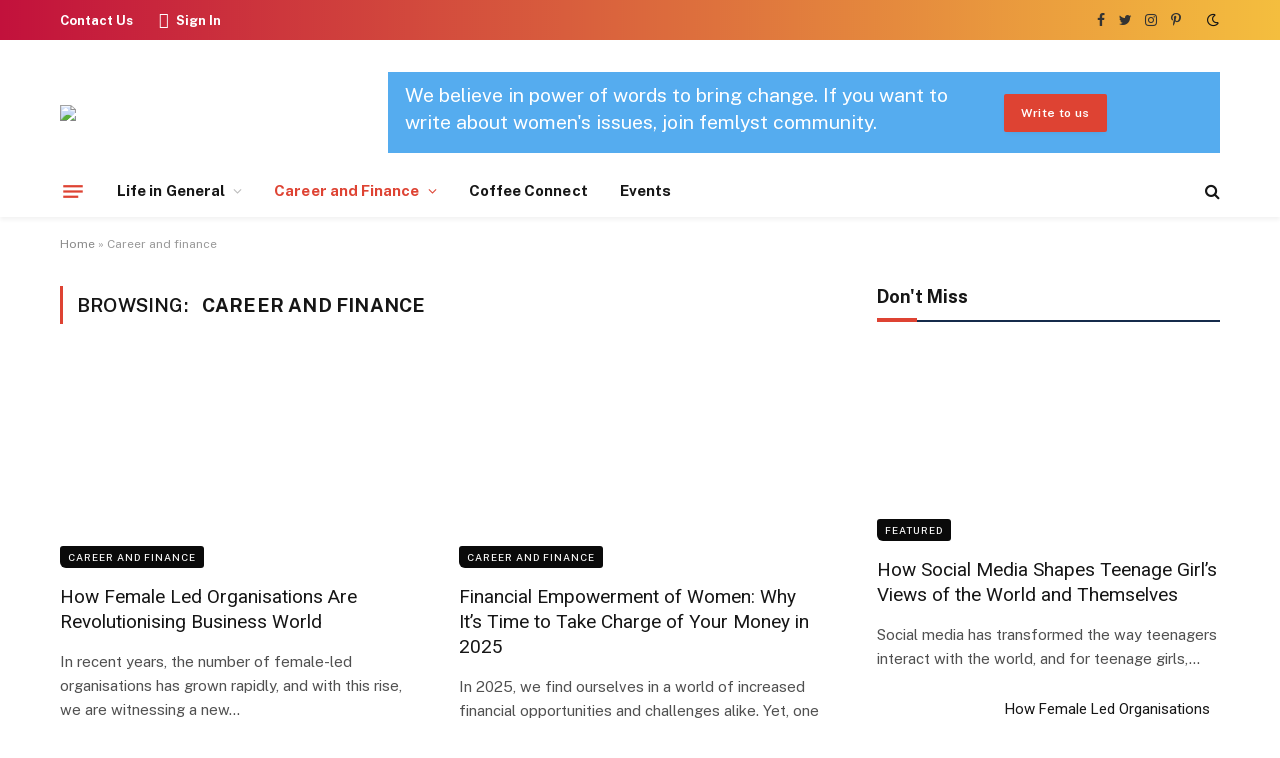

--- FILE ---
content_type: text/html; charset=UTF-8
request_url: https://femlyst.com/category/carrier-finance/
body_size: 36386
content:
<!DOCTYPE html>
<html lang="en-US" class="s-light site-s-light">

<head>

	<meta charset="UTF-8" />
	<meta name="viewport" content="width=device-width, initial-scale=1" />
	<meta name='robots' content='index, follow, max-image-preview:large, max-snippet:-1, max-video-preview:-1' />
	<style>img:is([sizes="auto" i], [sizes^="auto," i]) { contain-intrinsic-size: 3000px 1500px }</style>
	
	<!-- This site is optimized with the Yoast SEO plugin v25.6 - https://yoast.com/wordpress/plugins/seo/ -->
	<title>Career and finance Archives - Be Ahead</title><link rel="preload" as="font" href="https://femlyst.com/wp-content/themes/smart-mag/css/icons/fonts/ts-icons.woff2?v2.2" type="font/woff2" crossorigin="anonymous" />
	<link rel="canonical" href="https://femlyst.com/category/carrier-finance/" />
	<link rel="next" href="https://femlyst.com/category/carrier-finance/page/2/" />
	<meta property="og:locale" content="en_US" />
	<meta property="og:type" content="article" />
	<meta property="og:title" content="Career and finance Archives - Be Ahead" />
	<meta property="og:url" content="https://femlyst.com/category/carrier-finance/" />
	<meta property="og:site_name" content="Be Ahead" />
	<meta name="twitter:card" content="summary_large_image" />
	<script type="application/ld+json" class="yoast-schema-graph">{"@context":"https://schema.org","@graph":[{"@type":"CollectionPage","@id":"https://femlyst.com/category/carrier-finance/","url":"https://femlyst.com/category/carrier-finance/","name":"Career and finance Archives - Be Ahead","isPartOf":{"@id":"https://femlyst.com/#website"},"primaryImageOfPage":{"@id":"https://femlyst.com/category/carrier-finance/#primaryimage"},"image":{"@id":"https://femlyst.com/category/carrier-finance/#primaryimage"},"thumbnailUrl":"https://femlyst.com/wp-content/uploads/2024/11/pexels-rdne-10375901-scaled.jpg","breadcrumb":{"@id":"https://femlyst.com/category/carrier-finance/#breadcrumb"},"inLanguage":"en-US"},{"@type":"ImageObject","inLanguage":"en-US","@id":"https://femlyst.com/category/carrier-finance/#primaryimage","url":"https://femlyst.com/wp-content/uploads/2024/11/pexels-rdne-10375901-scaled.jpg","contentUrl":"https://femlyst.com/wp-content/uploads/2024/11/pexels-rdne-10375901-scaled.jpg","width":2560,"height":1707},{"@type":"BreadcrumbList","@id":"https://femlyst.com/category/carrier-finance/#breadcrumb","itemListElement":[{"@type":"ListItem","position":1,"name":"Home","item":"https://femlyst.com/"},{"@type":"ListItem","position":2,"name":"Career and finance"}]},{"@type":"WebSite","@id":"https://femlyst.com/#website","url":"https://femlyst.com/","name":"Be Ahead","description":"","potentialAction":[{"@type":"SearchAction","target":{"@type":"EntryPoint","urlTemplate":"https://femlyst.com/?s={search_term_string}"},"query-input":{"@type":"PropertyValueSpecification","valueRequired":true,"valueName":"search_term_string"}}],"inLanguage":"en-US"}]}</script>
	<!-- / Yoast SEO plugin. -->


<link rel='dns-prefetch' href='//fonts.googleapis.com' />
<link rel="alternate" type="application/rss+xml" title="Be Ahead &raquo; Feed" href="https://femlyst.com/feed/" />
<link rel="alternate" type="application/rss+xml" title="Be Ahead &raquo; Comments Feed" href="https://femlyst.com/comments/feed/" />
<link rel="alternate" type="application/rss+xml" title="Be Ahead &raquo; Career and finance Category Feed" href="https://femlyst.com/category/carrier-finance/feed/" />
<script type="text/javascript">
/* <![CDATA[ */
window._wpemojiSettings = {"baseUrl":"https:\/\/s.w.org\/images\/core\/emoji\/16.0.1\/72x72\/","ext":".png","svgUrl":"https:\/\/s.w.org\/images\/core\/emoji\/16.0.1\/svg\/","svgExt":".svg","source":{"concatemoji":"https:\/\/femlyst.com\/wp-includes\/js\/wp-emoji-release.min.js?ver=6.8.2"}};
/*! This file is auto-generated */
!function(s,n){var o,i,e;function c(e){try{var t={supportTests:e,timestamp:(new Date).valueOf()};sessionStorage.setItem(o,JSON.stringify(t))}catch(e){}}function p(e,t,n){e.clearRect(0,0,e.canvas.width,e.canvas.height),e.fillText(t,0,0);var t=new Uint32Array(e.getImageData(0,0,e.canvas.width,e.canvas.height).data),a=(e.clearRect(0,0,e.canvas.width,e.canvas.height),e.fillText(n,0,0),new Uint32Array(e.getImageData(0,0,e.canvas.width,e.canvas.height).data));return t.every(function(e,t){return e===a[t]})}function u(e,t){e.clearRect(0,0,e.canvas.width,e.canvas.height),e.fillText(t,0,0);for(var n=e.getImageData(16,16,1,1),a=0;a<n.data.length;a++)if(0!==n.data[a])return!1;return!0}function f(e,t,n,a){switch(t){case"flag":return n(e,"\ud83c\udff3\ufe0f\u200d\u26a7\ufe0f","\ud83c\udff3\ufe0f\u200b\u26a7\ufe0f")?!1:!n(e,"\ud83c\udde8\ud83c\uddf6","\ud83c\udde8\u200b\ud83c\uddf6")&&!n(e,"\ud83c\udff4\udb40\udc67\udb40\udc62\udb40\udc65\udb40\udc6e\udb40\udc67\udb40\udc7f","\ud83c\udff4\u200b\udb40\udc67\u200b\udb40\udc62\u200b\udb40\udc65\u200b\udb40\udc6e\u200b\udb40\udc67\u200b\udb40\udc7f");case"emoji":return!a(e,"\ud83e\udedf")}return!1}function g(e,t,n,a){var r="undefined"!=typeof WorkerGlobalScope&&self instanceof WorkerGlobalScope?new OffscreenCanvas(300,150):s.createElement("canvas"),o=r.getContext("2d",{willReadFrequently:!0}),i=(o.textBaseline="top",o.font="600 32px Arial",{});return e.forEach(function(e){i[e]=t(o,e,n,a)}),i}function t(e){var t=s.createElement("script");t.src=e,t.defer=!0,s.head.appendChild(t)}"undefined"!=typeof Promise&&(o="wpEmojiSettingsSupports",i=["flag","emoji"],n.supports={everything:!0,everythingExceptFlag:!0},e=new Promise(function(e){s.addEventListener("DOMContentLoaded",e,{once:!0})}),new Promise(function(t){var n=function(){try{var e=JSON.parse(sessionStorage.getItem(o));if("object"==typeof e&&"number"==typeof e.timestamp&&(new Date).valueOf()<e.timestamp+604800&&"object"==typeof e.supportTests)return e.supportTests}catch(e){}return null}();if(!n){if("undefined"!=typeof Worker&&"undefined"!=typeof OffscreenCanvas&&"undefined"!=typeof URL&&URL.createObjectURL&&"undefined"!=typeof Blob)try{var e="postMessage("+g.toString()+"("+[JSON.stringify(i),f.toString(),p.toString(),u.toString()].join(",")+"));",a=new Blob([e],{type:"text/javascript"}),r=new Worker(URL.createObjectURL(a),{name:"wpTestEmojiSupports"});return void(r.onmessage=function(e){c(n=e.data),r.terminate(),t(n)})}catch(e){}c(n=g(i,f,p,u))}t(n)}).then(function(e){for(var t in e)n.supports[t]=e[t],n.supports.everything=n.supports.everything&&n.supports[t],"flag"!==t&&(n.supports.everythingExceptFlag=n.supports.everythingExceptFlag&&n.supports[t]);n.supports.everythingExceptFlag=n.supports.everythingExceptFlag&&!n.supports.flag,n.DOMReady=!1,n.readyCallback=function(){n.DOMReady=!0}}).then(function(){return e}).then(function(){var e;n.supports.everything||(n.readyCallback(),(e=n.source||{}).concatemoji?t(e.concatemoji):e.wpemoji&&e.twemoji&&(t(e.twemoji),t(e.wpemoji)))}))}((window,document),window._wpemojiSettings);
/* ]]> */
</script>

<link rel='stylesheet' id='fontawesome-css' href='https://femlyst.com/wp-content/plugins/hivepress/assets/css/fontawesome/fontawesome.min.css?ver=1.7.13' type='text/css' media='all' />
<link rel='stylesheet' id='fontawesome-solid-css' href='https://femlyst.com/wp-content/plugins/hivepress/assets/css/fontawesome/solid.min.css?ver=1.7.13' type='text/css' media='all' />
<link rel='stylesheet' id='fancybox-css' href='https://femlyst.com/wp-content/plugins/hivepress/node_modules/@fancyapps/fancybox/dist/jquery.fancybox.min.css?ver=1.7.13' type='text/css' media='all' />
<link rel='stylesheet' id='slick-css' href='https://femlyst.com/wp-content/plugins/hivepress/node_modules/slick-carousel/slick/slick.css?ver=1.7.13' type='text/css' media='all' />
<link rel='stylesheet' id='flatpickr-css' href='https://femlyst.com/wp-content/plugins/hivepress/node_modules/flatpickr/dist/flatpickr.min.css?ver=1.7.13' type='text/css' media='all' />
<link rel='stylesheet' id='select2-css' href='https://femlyst.com/wp-content/plugins/hivepress/node_modules/select2/dist/css/select2.min.css?ver=1.7.13' type='text/css' media='all' />
<link rel='stylesheet' id='intl-tel-input-css' href='https://femlyst.com/wp-content/plugins/hivepress/node_modules/intl-tel-input/build/css/intlTelInput.min.css?ver=1.7.13' type='text/css' media='all' />
<link rel='stylesheet' id='jquery-ui-css' href='https://femlyst.com/wp-content/plugins/hivepress/assets/css/jquery-ui.min.css?ver=1.7.13' type='text/css' media='all' />
<link rel='stylesheet' id='hivepress-grid-css' href='https://femlyst.com/wp-content/plugins/hivepress/assets/css/grid.min.css?ver=1.7.13' type='text/css' media='all' />
<link rel='stylesheet' id='hivepress-core-common-css' href='https://femlyst.com/wp-content/plugins/hivepress/assets/css/common.min.css?ver=1.7.13' type='text/css' media='all' />
<link rel='stylesheet' id='hivepress-core-frontend-css' href='https://femlyst.com/wp-content/plugins/hivepress/assets/css/frontend.min.css?ver=1.7.13' type='text/css' media='all' />
<link rel='stylesheet' id='shopengine-public-css' href='https://femlyst.com/wp-content/plugins/shopengine/assets/css/shopengine-public.css?ver=4.8.2' type='text/css' media='all' />
<link rel='stylesheet' id='shopengine-widget-frontend-css' href='https://femlyst.com/wp-content/plugins/shopengine/widgets/init/assets/css/widget-frontend.css?ver=4.8.2' type='text/css' media='all' />
<link rel='stylesheet' id='shopengine-frontend-font-awesome-css' href='https://femlyst.com/wp-content/plugins/elementor/assets/lib/font-awesome/css/all.css?ver=4.8.2' type='text/css' media='all' />
<style id='wp-emoji-styles-inline-css' type='text/css'>

	img.wp-smiley, img.emoji {
		display: inline !important;
		border: none !important;
		box-shadow: none !important;
		height: 1em !important;
		width: 1em !important;
		margin: 0 0.07em !important;
		vertical-align: -0.1em !important;
		background: none !important;
		padding: 0 !important;
	}
</style>
<link rel='stylesheet' id='wp-block-library-css' href='https://femlyst.com/wp-includes/css/dist/block-library/style.min.css?ver=6.8.2' type='text/css' media='all' />
<style id='classic-theme-styles-inline-css' type='text/css'>
/*! This file is auto-generated */
.wp-block-button__link{color:#fff;background-color:#32373c;border-radius:9999px;box-shadow:none;text-decoration:none;padding:calc(.667em + 2px) calc(1.333em + 2px);font-size:1.125em}.wp-block-file__button{background:#32373c;color:#fff;text-decoration:none}
</style>
<style id='global-styles-inline-css' type='text/css'>
:root{--wp--preset--aspect-ratio--square: 1;--wp--preset--aspect-ratio--4-3: 4/3;--wp--preset--aspect-ratio--3-4: 3/4;--wp--preset--aspect-ratio--3-2: 3/2;--wp--preset--aspect-ratio--2-3: 2/3;--wp--preset--aspect-ratio--16-9: 16/9;--wp--preset--aspect-ratio--9-16: 9/16;--wp--preset--color--black: #000000;--wp--preset--color--cyan-bluish-gray: #abb8c3;--wp--preset--color--white: #ffffff;--wp--preset--color--pale-pink: #f78da7;--wp--preset--color--vivid-red: #cf2e2e;--wp--preset--color--luminous-vivid-orange: #ff6900;--wp--preset--color--luminous-vivid-amber: #fcb900;--wp--preset--color--light-green-cyan: #7bdcb5;--wp--preset--color--vivid-green-cyan: #00d084;--wp--preset--color--pale-cyan-blue: #8ed1fc;--wp--preset--color--vivid-cyan-blue: #0693e3;--wp--preset--color--vivid-purple: #9b51e0;--wp--preset--gradient--vivid-cyan-blue-to-vivid-purple: linear-gradient(135deg,rgba(6,147,227,1) 0%,rgb(155,81,224) 100%);--wp--preset--gradient--light-green-cyan-to-vivid-green-cyan: linear-gradient(135deg,rgb(122,220,180) 0%,rgb(0,208,130) 100%);--wp--preset--gradient--luminous-vivid-amber-to-luminous-vivid-orange: linear-gradient(135deg,rgba(252,185,0,1) 0%,rgba(255,105,0,1) 100%);--wp--preset--gradient--luminous-vivid-orange-to-vivid-red: linear-gradient(135deg,rgba(255,105,0,1) 0%,rgb(207,46,46) 100%);--wp--preset--gradient--very-light-gray-to-cyan-bluish-gray: linear-gradient(135deg,rgb(238,238,238) 0%,rgb(169,184,195) 100%);--wp--preset--gradient--cool-to-warm-spectrum: linear-gradient(135deg,rgb(74,234,220) 0%,rgb(151,120,209) 20%,rgb(207,42,186) 40%,rgb(238,44,130) 60%,rgb(251,105,98) 80%,rgb(254,248,76) 100%);--wp--preset--gradient--blush-light-purple: linear-gradient(135deg,rgb(255,206,236) 0%,rgb(152,150,240) 100%);--wp--preset--gradient--blush-bordeaux: linear-gradient(135deg,rgb(254,205,165) 0%,rgb(254,45,45) 50%,rgb(107,0,62) 100%);--wp--preset--gradient--luminous-dusk: linear-gradient(135deg,rgb(255,203,112) 0%,rgb(199,81,192) 50%,rgb(65,88,208) 100%);--wp--preset--gradient--pale-ocean: linear-gradient(135deg,rgb(255,245,203) 0%,rgb(182,227,212) 50%,rgb(51,167,181) 100%);--wp--preset--gradient--electric-grass: linear-gradient(135deg,rgb(202,248,128) 0%,rgb(113,206,126) 100%);--wp--preset--gradient--midnight: linear-gradient(135deg,rgb(2,3,129) 0%,rgb(40,116,252) 100%);--wp--preset--font-size--small: 13px;--wp--preset--font-size--medium: 20px;--wp--preset--font-size--large: 36px;--wp--preset--font-size--x-large: 42px;--wp--preset--spacing--20: 0.44rem;--wp--preset--spacing--30: 0.67rem;--wp--preset--spacing--40: 1rem;--wp--preset--spacing--50: 1.5rem;--wp--preset--spacing--60: 2.25rem;--wp--preset--spacing--70: 3.38rem;--wp--preset--spacing--80: 5.06rem;--wp--preset--shadow--natural: 6px 6px 9px rgba(0, 0, 0, 0.2);--wp--preset--shadow--deep: 12px 12px 50px rgba(0, 0, 0, 0.4);--wp--preset--shadow--sharp: 6px 6px 0px rgba(0, 0, 0, 0.2);--wp--preset--shadow--outlined: 6px 6px 0px -3px rgba(255, 255, 255, 1), 6px 6px rgba(0, 0, 0, 1);--wp--preset--shadow--crisp: 6px 6px 0px rgba(0, 0, 0, 1);}:where(.is-layout-flex){gap: 0.5em;}:where(.is-layout-grid){gap: 0.5em;}body .is-layout-flex{display: flex;}.is-layout-flex{flex-wrap: wrap;align-items: center;}.is-layout-flex > :is(*, div){margin: 0;}body .is-layout-grid{display: grid;}.is-layout-grid > :is(*, div){margin: 0;}:where(.wp-block-columns.is-layout-flex){gap: 2em;}:where(.wp-block-columns.is-layout-grid){gap: 2em;}:where(.wp-block-post-template.is-layout-flex){gap: 1.25em;}:where(.wp-block-post-template.is-layout-grid){gap: 1.25em;}.has-black-color{color: var(--wp--preset--color--black) !important;}.has-cyan-bluish-gray-color{color: var(--wp--preset--color--cyan-bluish-gray) !important;}.has-white-color{color: var(--wp--preset--color--white) !important;}.has-pale-pink-color{color: var(--wp--preset--color--pale-pink) !important;}.has-vivid-red-color{color: var(--wp--preset--color--vivid-red) !important;}.has-luminous-vivid-orange-color{color: var(--wp--preset--color--luminous-vivid-orange) !important;}.has-luminous-vivid-amber-color{color: var(--wp--preset--color--luminous-vivid-amber) !important;}.has-light-green-cyan-color{color: var(--wp--preset--color--light-green-cyan) !important;}.has-vivid-green-cyan-color{color: var(--wp--preset--color--vivid-green-cyan) !important;}.has-pale-cyan-blue-color{color: var(--wp--preset--color--pale-cyan-blue) !important;}.has-vivid-cyan-blue-color{color: var(--wp--preset--color--vivid-cyan-blue) !important;}.has-vivid-purple-color{color: var(--wp--preset--color--vivid-purple) !important;}.has-black-background-color{background-color: var(--wp--preset--color--black) !important;}.has-cyan-bluish-gray-background-color{background-color: var(--wp--preset--color--cyan-bluish-gray) !important;}.has-white-background-color{background-color: var(--wp--preset--color--white) !important;}.has-pale-pink-background-color{background-color: var(--wp--preset--color--pale-pink) !important;}.has-vivid-red-background-color{background-color: var(--wp--preset--color--vivid-red) !important;}.has-luminous-vivid-orange-background-color{background-color: var(--wp--preset--color--luminous-vivid-orange) !important;}.has-luminous-vivid-amber-background-color{background-color: var(--wp--preset--color--luminous-vivid-amber) !important;}.has-light-green-cyan-background-color{background-color: var(--wp--preset--color--light-green-cyan) !important;}.has-vivid-green-cyan-background-color{background-color: var(--wp--preset--color--vivid-green-cyan) !important;}.has-pale-cyan-blue-background-color{background-color: var(--wp--preset--color--pale-cyan-blue) !important;}.has-vivid-cyan-blue-background-color{background-color: var(--wp--preset--color--vivid-cyan-blue) !important;}.has-vivid-purple-background-color{background-color: var(--wp--preset--color--vivid-purple) !important;}.has-black-border-color{border-color: var(--wp--preset--color--black) !important;}.has-cyan-bluish-gray-border-color{border-color: var(--wp--preset--color--cyan-bluish-gray) !important;}.has-white-border-color{border-color: var(--wp--preset--color--white) !important;}.has-pale-pink-border-color{border-color: var(--wp--preset--color--pale-pink) !important;}.has-vivid-red-border-color{border-color: var(--wp--preset--color--vivid-red) !important;}.has-luminous-vivid-orange-border-color{border-color: var(--wp--preset--color--luminous-vivid-orange) !important;}.has-luminous-vivid-amber-border-color{border-color: var(--wp--preset--color--luminous-vivid-amber) !important;}.has-light-green-cyan-border-color{border-color: var(--wp--preset--color--light-green-cyan) !important;}.has-vivid-green-cyan-border-color{border-color: var(--wp--preset--color--vivid-green-cyan) !important;}.has-pale-cyan-blue-border-color{border-color: var(--wp--preset--color--pale-cyan-blue) !important;}.has-vivid-cyan-blue-border-color{border-color: var(--wp--preset--color--vivid-cyan-blue) !important;}.has-vivid-purple-border-color{border-color: var(--wp--preset--color--vivid-purple) !important;}.has-vivid-cyan-blue-to-vivid-purple-gradient-background{background: var(--wp--preset--gradient--vivid-cyan-blue-to-vivid-purple) !important;}.has-light-green-cyan-to-vivid-green-cyan-gradient-background{background: var(--wp--preset--gradient--light-green-cyan-to-vivid-green-cyan) !important;}.has-luminous-vivid-amber-to-luminous-vivid-orange-gradient-background{background: var(--wp--preset--gradient--luminous-vivid-amber-to-luminous-vivid-orange) !important;}.has-luminous-vivid-orange-to-vivid-red-gradient-background{background: var(--wp--preset--gradient--luminous-vivid-orange-to-vivid-red) !important;}.has-very-light-gray-to-cyan-bluish-gray-gradient-background{background: var(--wp--preset--gradient--very-light-gray-to-cyan-bluish-gray) !important;}.has-cool-to-warm-spectrum-gradient-background{background: var(--wp--preset--gradient--cool-to-warm-spectrum) !important;}.has-blush-light-purple-gradient-background{background: var(--wp--preset--gradient--blush-light-purple) !important;}.has-blush-bordeaux-gradient-background{background: var(--wp--preset--gradient--blush-bordeaux) !important;}.has-luminous-dusk-gradient-background{background: var(--wp--preset--gradient--luminous-dusk) !important;}.has-pale-ocean-gradient-background{background: var(--wp--preset--gradient--pale-ocean) !important;}.has-electric-grass-gradient-background{background: var(--wp--preset--gradient--electric-grass) !important;}.has-midnight-gradient-background{background: var(--wp--preset--gradient--midnight) !important;}.has-small-font-size{font-size: var(--wp--preset--font-size--small) !important;}.has-medium-font-size{font-size: var(--wp--preset--font-size--medium) !important;}.has-large-font-size{font-size: var(--wp--preset--font-size--large) !important;}.has-x-large-font-size{font-size: var(--wp--preset--font-size--x-large) !important;}
:where(.wp-block-post-template.is-layout-flex){gap: 1.25em;}:where(.wp-block-post-template.is-layout-grid){gap: 1.25em;}
:where(.wp-block-columns.is-layout-flex){gap: 2em;}:where(.wp-block-columns.is-layout-grid){gap: 2em;}
:root :where(.wp-block-pullquote){font-size: 1.5em;line-height: 1.6;}
</style>
<link rel='stylesheet' id='woocommerce-layout-css' href='https://femlyst.com/wp-content/plugins/woocommerce/assets/css/woocommerce-layout.css?ver=10.0.4' type='text/css' media='all' />
<link rel='stylesheet' id='woocommerce-general-css' href='https://femlyst.com/wp-content/plugins/woocommerce/assets/css/woocommerce.css?ver=10.0.4' type='text/css' media='all' />
<style id='woocommerce-inline-inline-css' type='text/css'>
.woocommerce form .form-row .required { visibility: visible; }
</style>
<link rel='stylesheet' id='aws-style-css' href='https://femlyst.com/wp-content/plugins/advanced-woo-search/assets/css/common.min.css?ver=3.40' type='text/css' media='all' />
<link rel='stylesheet' id='brands-styles-css' href='https://femlyst.com/wp-content/plugins/woocommerce/assets/css/brands.css?ver=10.0.4' type='text/css' media='all' />
<link rel='stylesheet' id='wp-color-picker-css' href='https://femlyst.com/wp-admin/css/color-picker.min.css?ver=6.8.2' type='text/css' media='all' />
<link rel='stylesheet' id='shopengine-swatches-loop-css-css' href='https://femlyst.com/wp-content/plugins/shopengine/modules/swatches/loop-product-support/assets/swatches.css?ver=1762997049' type='text/css' media='all' />
<link rel='stylesheet' id='se-mod-badge-frn-css' href='https://femlyst.com/wp-content/plugins/shopengine-pro/modules/badge/assets/css/badge.css?ver=1.6.0' type='text/css' media='all' />
<link rel='stylesheet' id='shopengine-backorder-css' href='https://femlyst.com/wp-content/plugins/shopengine-pro/modules/back-order/assets/css/back-order.css?ver=6.8.2' type='text/css' media='all' />
<link rel='stylesheet' id='wsnc-style-css' href='https://femlyst.com/wp-content/plugins/shopengine-pro/modules/sales-notification/assets/css/main.css?ver=1.6.0' type='text/css' media='all' />
<style id='wsnc-style-inline-css' type='text/css'>

		:root {
			--shopengine-sn-primary-clr: #4f4f4f;
			--shopengine-sn-shadow: -2px 7px 25px #4f4f4f25;
			--shopengine-sn-radius: 60px;
			--shopengine-sn-text-clr: #05264a;
			--shopengine-sn-bg-clr: #ffffff;
			--shopengine-sn-transition: all 0.3s ease-out;
			--shopengine-sn-wrapper-width: 320px;
		}
		
</style>
<link rel='stylesheet' id='shopengine-css-front-css' href='https://femlyst.com/wp-content/plugins/shopengine/modules/swatches/assets/css/frontend.css?ver=4.8.2' type='text/css' media='all' />
<link rel='stylesheet' id='smartmag-core-css' href='https://femlyst.com/wp-content/themes/smart-mag/style.css?ver=7.0.0' type='text/css' media='all' />
<link rel='stylesheet' id='smartmag-fonts-css' href='https://fonts.googleapis.com/css?family=Public+Sans%3A400%2C400i%2C500%2C600%2C700&#038;display=swap' type='text/css' media='all' />
<link rel='stylesheet' id='magnific-popup-css' href='https://femlyst.com/wp-content/themes/smart-mag/css/lightbox.css?ver=7.0.0' type='text/css' media='all' />
<link rel='stylesheet' id='smartmag-icons-css' href='https://femlyst.com/wp-content/themes/smart-mag/css/icons/icons.css?ver=7.0.0' type='text/css' media='all' />
<link rel='stylesheet' id='smartmag-woocommerce-css' href='https://femlyst.com/wp-content/themes/smart-mag/css/woocommerce.css?ver=7.0.0' type='text/css' media='all' />
<style id='smartmag-woocommerce-inline-css' type='text/css'>
:root { --c-main: #de4333;
--c-main-rgb: 222,67,51;
--title-font: "Roboto", system-ui, -apple-system, "Segoe UI", Arial, sans-serif;
--title-size-m: 19px;
--main-width: 1160px; }
.smart-head-main { --c-shadow: rgba(0,0,0,0.05); }
.smart-head-main .smart-head-top { --head-h: 40px; background: linear-gradient(90deg, #c2113c 0%, #f4be3e 100%); }
.smart-head-main .smart-head-mid { --head-h: 125px; }
.smart-head-main .smart-head-mid > .inner { padding-top: 20px; }
.smart-head-main .smart-head-bot { --head-h: 52px; border-top-width: 0px; border-bottom-width: 0px; }
.navigation-main .menu > li > a { font-size: 15px; font-weight: bold; letter-spacing: 0.005em; }
.navigation-main { --nav-items-space: 16px; }
.navigation-small .menu > li > a { font-weight: 800; }
.navigation-small { margin-left: calc(-1 * var(--nav-items-space)); }
.s-light .navigation-small { --c-nav: #ffffff; }
.s-dark .navigation-small { --c-nav: rgba(255,255,255,0.92); }
.s-light .navigation-small { --c-nav-hov: #eeee22; }
.s-dark .navigation-small { --c-nav-hov: #ffffff; }
.s-dark .smart-head-main .spc-social,
.smart-head-main .s-dark .spc-social { --c-spc-social: #ffffff; }
.smart-head-main { --c-hamburger: var(--c-main); }
.smart-head-main .offcanvas-toggle { transform: scale(.75); }
.l-post { --media-radius: 6px; }
.cat-labels .category { font-size: 10px; letter-spacing: 0.1em; background-color: #0a0a0a; border-radius: 3px; }
.block-head-c .heading { font-size: 18px; text-transform: initial; }
.block-head-c { --line-weight: 4px; --border-weight: 2px; --c-border: #152b4b; }
.loop-list .post-title { font-size: 21px; }
.loop-small .post-title { font-size: 15px; font-weight: 500; }
.entry-content { font-size: 16px; }
.post-share-b .service { line-height: 36px; }
.post-share-b { --service-width: 170px; }
.post-share-b .show-more { width: 36px; min-width: 36px; }
.post-share-b { --service-gap: 6px; --service-b-radius: 3px; }
.post-share-float .service { width: 40px; height: 38px; margin-bottom: 8px; border-radius: 4px; font-size: 16px; }
.category .feat-grid { --grid-gap: 4px; }
@media (min-width: 940px) and (max-width: 1200px) { .navigation-main .menu > li > a { font-size: calc(10px + (15px - 10px) * .7); } }


</style>
<link rel='stylesheet' id='shopengine-widget-frontend-pro-css' href='https://femlyst.com/wp-content/plugins/shopengine-pro/widgets/init/assets/css/widget-styles-pro.css?ver=1.6.0' type='text/css' media='all' />
<link rel='stylesheet' id='smartmag-gfonts-custom-css' href='https://fonts.googleapis.com/css?family=Roboto%3A400%2C500%2C600%2C700&#038;display=swap' type='text/css' media='all' />
<link rel='stylesheet' id='custom-layouts-styles-css' href='https://femlyst.com/wp-content/uploads/custom-layouts/style.css?ver=3' type='text/css' media='all' />
<link rel='stylesheet' id='wpr-text-animations-css-css' href='https://femlyst.com/wp-content/plugins/royal-elementor-addons/assets/css/lib/animations/text-animations.min.css?ver=1.7.1030' type='text/css' media='all' />
<link rel='stylesheet' id='wpr-addons-css-css' href='https://femlyst.com/wp-content/plugins/royal-elementor-addons/assets/css/frontend.min.css?ver=1.7.1030' type='text/css' media='all' />
<link rel='stylesheet' id='font-awesome-5-all-css' href='https://femlyst.com/wp-content/plugins/elementor/assets/lib/font-awesome/css/all.min.css?ver=1.7.1030' type='text/css' media='all' />
<script type="text/javascript" data-cfasync="false" src="https://femlyst.com/wp-includes/js/jquery/jquery.min.js?ver=3.7.1" id="jquery-core-js"></script>
<script type="text/javascript" data-cfasync="false" src="https://femlyst.com/wp-includes/js/jquery/jquery-migrate.min.js?ver=3.4.1" id="jquery-migrate-js"></script>
<script type="text/javascript" id="jquery-js-after">
/* <![CDATA[ */
if (typeof (window.wpfReadyList) == "undefined") {
			var v = jQuery.fn.jquery;
			if (v && parseInt(v) >= 3 && window.self === window.top) {
				var readyList=[];
				window.originalReadyMethod = jQuery.fn.ready;
				jQuery.fn.ready = function(){
					if(arguments.length && arguments.length > 0 && typeof arguments[0] === "function") {
						readyList.push({"c": this, "a": arguments});
					}
					return window.originalReadyMethod.apply( this, arguments );
				};
				window.wpfReadyList = readyList;
			}}
/* ]]> */
</script>
<script type="text/javascript" src="https://femlyst.com/wp-content/plugins/woocommerce/assets/js/flexslider/jquery.flexslider.min.js?ver=2.7.2-wc.10.0.4" id="flexslider-js" defer="defer" data-wp-strategy="defer"></script>
<script type="text/javascript" src="https://femlyst.com/wp-content/plugins/woocommerce/assets/js/jquery-blockui/jquery.blockUI.min.js?ver=2.7.0-wc.10.0.4" id="jquery-blockui-js" defer="defer" data-wp-strategy="defer"></script>
<script type="text/javascript" id="wc-add-to-cart-js-extra">
/* <![CDATA[ */
var wc_add_to_cart_params = {"ajax_url":"\/wp-admin\/admin-ajax.php","wc_ajax_url":"\/?wc-ajax=%%endpoint%%","i18n_view_cart":"View cart","cart_url":"https:\/\/femlyst.com\/cart\/","is_cart":"","cart_redirect_after_add":"no"};
/* ]]> */
</script>
<script type="text/javascript" src="https://femlyst.com/wp-content/plugins/woocommerce/assets/js/frontend/add-to-cart.min.js?ver=10.0.4" id="wc-add-to-cart-js" defer="defer" data-wp-strategy="defer"></script>
<script type="text/javascript" src="https://femlyst.com/wp-content/plugins/woocommerce/assets/js/js-cookie/js.cookie.min.js?ver=2.1.4-wc.10.0.4" id="js-cookie-js" defer="defer" data-wp-strategy="defer"></script>
<script type="text/javascript" id="woocommerce-js-extra">
/* <![CDATA[ */
var woocommerce_params = {"ajax_url":"\/wp-admin\/admin-ajax.php","wc_ajax_url":"\/?wc-ajax=%%endpoint%%","i18n_password_show":"Show password","i18n_password_hide":"Hide password"};
/* ]]> */
</script>
<script type="text/javascript" src="https://femlyst.com/wp-content/plugins/woocommerce/assets/js/frontend/woocommerce.min.js?ver=10.0.4" id="woocommerce-js" defer="defer" data-wp-strategy="defer"></script>
<script type="text/javascript" src="https://femlyst.com/wp-content/plugins/shopengine-pro/modules/back-order/assets/js/back-order.js?ver=6.8.2" id="shopengine-backorder-js"></script>
<link rel="https://api.w.org/" href="https://femlyst.com/wp-json/" /><link rel="alternate" title="JSON" type="application/json" href="https://femlyst.com/wp-json/wp/v2/categories/12" /><link rel="EditURI" type="application/rsd+xml" title="RSD" href="https://femlyst.com/xmlrpc.php?rsd" />
<meta name="generator" content="WordPress 6.8.2" />
<meta name="generator" content="WooCommerce 10.0.4" />
<script type='text/javascript' data-cfasync='false'>var _mmunch = {'front': false, 'page': false, 'post': false, 'category': false, 'author': false, 'search': false, 'attachment': false, 'tag': false};_mmunch['category'] = true; _mmunch['categoryData'] = {"term_id":12,"name":"Career and finance","slug":"carrier-finance","term_group":0,"term_taxonomy_id":12,"taxonomy":"category","description":"","parent":0,"count":15,"filter":"raw","cat_ID":12,"category_count":15,"category_description":"","cat_name":"Career and finance","category_nicename":"carrier-finance","category_parent":0};</script><script data-cfasync="false" src="//a.mailmunch.co/app/v1/site.js" id="mailmunch-script" data-plugin="mc_mm" data-mailmunch-site-id="1092618" async></script>	<noscript><style>.woocommerce-product-gallery{ opacity: 1 !important; }</style></noscript>
	
		<script>
		var BunyadSchemeKey = 'bunyad-scheme';
		(() => {
			const d = document.documentElement;
			const c = d.classList;
			const scheme = localStorage.getItem(BunyadSchemeKey);
			if (scheme) {
				d.dataset.origClass = c;
				scheme === 'dark' ? c.remove('s-light', 'site-s-light') : c.remove('s-dark', 'site-s-dark');
				c.add('site-s-' + scheme, 's-' + scheme);
			}
		})();
		</script>
		<meta name="generator" content="Elementor 3.31.1; features: additional_custom_breakpoints, e_element_cache; settings: css_print_method-external, google_font-enabled, font_display-auto">
<style type="text/css">.recentcomments a{display:inline !important;padding:0 !important;margin:0 !important;}</style>			<style>
				.e-con.e-parent:nth-of-type(n+4):not(.e-lazyloaded):not(.e-no-lazyload),
				.e-con.e-parent:nth-of-type(n+4):not(.e-lazyloaded):not(.e-no-lazyload) * {
					background-image: none !important;
				}
				@media screen and (max-height: 1024px) {
					.e-con.e-parent:nth-of-type(n+3):not(.e-lazyloaded):not(.e-no-lazyload),
					.e-con.e-parent:nth-of-type(n+3):not(.e-lazyloaded):not(.e-no-lazyload) * {
						background-image: none !important;
					}
				}
				@media screen and (max-height: 640px) {
					.e-con.e-parent:nth-of-type(n+2):not(.e-lazyloaded):not(.e-no-lazyload),
					.e-con.e-parent:nth-of-type(n+2):not(.e-lazyloaded):not(.e-no-lazyload) * {
						background-image: none !important;
					}
				}
			</style>
					<style type="text/css" id="wp-custom-css">
			.base-text.message p {
    display: none !important;
}
.post-title a {
    font-weight: normal !important;
}
@media only screen and (max-width: 600px) {
	.smart-head-mid.s-dark, .s-dark .smart-head-mid {
    --c-bg: whitesmoke !important;
}
  .hamburger-icon .inner:before {
    background-color: #000 !important;
	}
	.hamburger-icon .inner:after {
    background-color: #000 !important;
	}
	.hamburger-icon .inner, .hamburger-icon .inner:before, .hamburger-icon .inner:after {
		background-color: #000
	}
	.tsi-search:before {
    color: #000 !important;
	}
	.off-canvas-head {
    background-color: #fff !important;
	}
	.off-canvas-content {
    background-color: #fff !important;
	}
	div#off-canvas{
		background-color:#fff;
	}
	.mobile-menu li a {
		color: #000 !important;
	}
	.spc-social-b .icon {
		color: #000 !important;
	}
	.s-dark .spc-social-b .link {
    border-color: #000 !important;
}
	.smart-head .logo-image {
    width: fit-content !important;]
	}
}

/* hinding rating start */
.elementor-product-loop-item--align-left ul.products li.product .star-rating {
    
    display: none;		</style>
		<style id="wpr_lightbox_styles">
				.lg-backdrop {
					background-color: rgba(0,0,0,0.6) !important;
				}
				.lg-toolbar,
				.lg-dropdown {
					background-color: rgba(0,0,0,0.8) !important;
				}
				.lg-dropdown:after {
					border-bottom-color: rgba(0,0,0,0.8) !important;
				}
				.lg-sub-html {
					background-color: rgba(0,0,0,0.8) !important;
				}
				.lg-thumb-outer,
				.lg-progress-bar {
					background-color: #444444 !important;
				}
				.lg-progress {
					background-color: #a90707 !important;
				}
				.lg-icon {
					color: #efefef !important;
					font-size: 20px !important;
				}
				.lg-icon.lg-toogle-thumb {
					font-size: 24px !important;
				}
				.lg-icon:hover,
				.lg-dropdown-text:hover {
					color: #ffffff !important;
				}
				.lg-sub-html,
				.lg-dropdown-text {
					color: #efefef !important;
					font-size: 14px !important;
				}
				#lg-counter {
					color: #efefef !important;
					font-size: 14px !important;
				}
				.lg-prev,
				.lg-next {
					font-size: 35px !important;
				}

				/* Defaults */
				.lg-icon {
				background-color: transparent !important;
				}

				#lg-counter {
				opacity: 0.9;
				}

				.lg-thumb-outer {
				padding: 0 10px;
				}

				.lg-thumb-item {
				border-radius: 0 !important;
				border: none !important;
				opacity: 0.5;
				}

				.lg-thumb-item.active {
					opacity: 1;
				}
	         </style><meta name="google-site-verification" content="l4lyuW8zzehKbBFTKydIspClJG33PL_HF_C1a7wyPsY" />
<!-- Global site tag (gtag.js) - Google Analytics -->
<script async src="https://www.googletagmanager.com/gtag/js?id=UA-221380329-1"></script>
<script>
  window.dataLayer = window.dataLayer || [];
  function gtag(){dataLayer.push(arguments);}
  gtag('js', new Date());

  gtag('config', 'UA-221380329-1');
</script>
</head>

<body class="archive category category-carrier-finance category-12 wp-theme-smart-mag theme-smart-mag woocommerce-no-js hp-theme--smart-mag right-sidebar has-lb has-lb-sm layout-normal elementor-default elementor-kit-7">



<div class="main-wrap">

	
<div class="off-canvas-backdrop"></div>
<div class="mobile-menu-container off-canvas hide-menu-lg" id="off-canvas">

	<div class="off-canvas-head">
		<a href="#" class="close"><i class="tsi tsi-times"></i></a>

		<div class="ts-logo">
			<img fetchpriority="high" class="logo-mobile logo-image logo-image-dark" src="https://femlyst.com/wp-content/uploads/2022/04/femlyst-logo-1.png" width="384" height="225" alt="Be Ahead"/><img class="logo-mobile logo-image" src="https://femlyst.com/wp-content/uploads/2025/08/Femlyst_New-logo-1.png" width="130" height="68" alt="Be Ahead"/>		</div>
	</div>

	<div class="off-canvas-content">

					<ul class="mobile-menu"></ul>
		
					<div class="off-canvas-widgets">
				
		<div id="smartmag-block-newsletter-2" class="widget ts-block-widget smartmag-widget-newsletter">		
		<div class="block">
			<div class="block-newsletter ">
	<div class="spc-newsletter spc-newsletter-b spc-newsletter-center spc-newsletter-sm">

		<div class="bg-wrap"></div>

		
		<div class="inner">

			
			
			<h3 class="heading">
				Femlyst ..Be Ahead			</h3>

							<div class="base-text message">
					<p>Your body hears everything your mind says</p>
</div>
			
			
			<div class="fields fields-style fields-full"><div class="forminator-ui forminator-custom-form forminator-custom-form-7128 forminator-design--flat forminator-enclosed forminator_ajax" data-forminator-render="0" data-form="forminator-module-7128" data-uid="69153339bc8f7"><br/></div><form
				id="forminator-module-7128"
				class="forminator-ui forminator-custom-form forminator-custom-form-7128 forminator-design--flat forminator-enclosed forminator_ajax"
				method="post"
				data-forminator-render="0"
				data-form-id="7128"
				
				data-design="flat"
				
				
				
				data-grid="enclosed"
				
				
				style="display: none;"
				
				data-uid="69153339bc8f7"
			><div role="alert" aria-live="polite" class="forminator-response-message forminator-error" aria-hidden="true"></div><div class="forminator-row"><div id="name-1" class="forminator-field-name forminator-col forminator-col-12 "><div class="forminator-field"><input type="text" name="name-1" value="" placeholder="Your Name" id="forminator-field-name-1_69153339bc8f7" class="forminator-input forminator-name--field" aria-required="true" /></div></div></div><div class="forminator-row"><div id="email-1" class="forminator-field-email forminator-col forminator-col-12 "><div class="forminator-field"><input type="email" name="email-1" value="" placeholder="Email Address" id="forminator-field-email-1_69153339bc8f7" class="forminator-input forminator-email--field" data-required="true" aria-required="true" /></div></div></div><input type="hidden" name="referer_url" value="" /><div class="forminator-row forminator-row-last"><div class="forminator-col"><div class="forminator-field"><button class="forminator-button forminator-button-submit">Subscribe</button></div></div></div><input type="hidden" id="forminator_nonce" name="forminator_nonce" value="0f89e24e90" /><input type="hidden" name="_wp_http_referer" value="/category/carrier-finance/" /><input type="hidden" name="form_id" value="7128"><input type="hidden" name="page_id" value="7221"><input type="hidden" name="form_type" value="default"><input type="hidden" name="current_url" value="https://femlyst.com/2024/11/13/how-female-led-organisations-are-revolutionising-social-impact/"><input type="hidden" name="render_id" value="0"><input type="hidden" name="action" value="forminator_submit_form_custom-forms"></form></div>
		</div>
	</div>
</div>		</div>

		</div>
		<div id="smartmag-block-posts-small-3" class="widget ts-block-widget smartmag-widget-posts-small">		
		<div class="block">
					<section class="block-wrap block-posts-small block-sc mb-none" data-id="1">

			<div class="widget-title block-head block-head-ac block-head-b"><h5 class="heading">What's Hot</h5></div>	
			<div class="block-content">
				
	<div class="loop loop-small loop-small-a loop-sep loop-small-sep grid grid-1 md:grid-1 sm:grid-1 xs:grid-1">

					
<article class="l-post  small-a-post m-pos-left small-post">

	
			<div class="media">

		
			<a href="https://femlyst.com/2024/11/15/how-social-media-shapes-teenage-girls-views-of-the-world-and-themselves/" class="image-link media-ratio ar-bunyad-thumb" title="How Social Media Shapes Teenage Girl&#8217;s Views of the World and Themselves"><span data-bgsrc="https://femlyst.com/wp-content/uploads/2024/11/pexels-cottonbro-6964949-300x200.jpg" class="img bg-cover wp-post-image attachment-medium size-medium lazyload" data-bgset="https://femlyst.com/wp-content/uploads/2024/11/pexels-cottonbro-6964949-300x200.jpg 300w, https://femlyst.com/wp-content/uploads/2024/11/pexels-cottonbro-6964949-1024x683.jpg 1024w, https://femlyst.com/wp-content/uploads/2024/11/pexels-cottonbro-6964949-768x512.jpg 768w, https://femlyst.com/wp-content/uploads/2024/11/pexels-cottonbro-6964949-1536x1024.jpg 1536w, https://femlyst.com/wp-content/uploads/2024/11/pexels-cottonbro-6964949-2048x1365.jpg 2048w, https://femlyst.com/wp-content/uploads/2024/11/pexels-cottonbro-6964949-150x100.jpg 150w, https://femlyst.com/wp-content/uploads/2024/11/pexels-cottonbro-6964949-450x300.jpg 450w, https://femlyst.com/wp-content/uploads/2024/11/pexels-cottonbro-6964949-1200x800.jpg 1200w, https://femlyst.com/wp-content/uploads/2024/11/pexels-cottonbro-6964949-600x400.jpg 600w" data-sizes="(max-width: 106px) 100vw, 106px"></span></a>			
			
			
			
		
		</div>
	

	
		<div class="content">

			<div class="post-meta post-meta-a post-meta-left"><h4 class="is-title post-title"><a href="https://femlyst.com/2024/11/15/how-social-media-shapes-teenage-girls-views-of-the-world-and-themselves/">How Social Media Shapes Teenage Girl&#8217;s Views of the World and Themselves</a></h4></div>			
			
			
		</div>

	
</article>	
					
<article class="l-post  small-a-post m-pos-left small-post">

	
			<div class="media">

		
			<a href="https://femlyst.com/2024/11/13/how-female-led-organisations-are-revolutionising-social-impact/" class="image-link media-ratio ar-bunyad-thumb" title="How Female Led Organisations Are Revolutionising Business World"><span data-bgsrc="https://femlyst.com/wp-content/uploads/2024/11/pexels-rdne-10375901-300x200.jpg" class="img bg-cover wp-post-image attachment-medium size-medium lazyload" data-bgset="https://femlyst.com/wp-content/uploads/2024/11/pexels-rdne-10375901-300x200.jpg 300w, https://femlyst.com/wp-content/uploads/2024/11/pexels-rdne-10375901-1024x683.jpg 1024w, https://femlyst.com/wp-content/uploads/2024/11/pexels-rdne-10375901-768x512.jpg 768w, https://femlyst.com/wp-content/uploads/2024/11/pexels-rdne-10375901-1536x1024.jpg 1536w, https://femlyst.com/wp-content/uploads/2024/11/pexels-rdne-10375901-2048x1365.jpg 2048w, https://femlyst.com/wp-content/uploads/2024/11/pexels-rdne-10375901-150x100.jpg 150w, https://femlyst.com/wp-content/uploads/2024/11/pexels-rdne-10375901-450x300.jpg 450w, https://femlyst.com/wp-content/uploads/2024/11/pexels-rdne-10375901-1200x800.jpg 1200w, https://femlyst.com/wp-content/uploads/2024/11/pexels-rdne-10375901-600x400.jpg 600w" data-sizes="(max-width: 106px) 100vw, 106px"></span></a>			
			
			
			
		
		</div>
	

	
		<div class="content">

			<div class="post-meta post-meta-a post-meta-left"><h4 class="is-title post-title"><a href="https://femlyst.com/2024/11/13/how-female-led-organisations-are-revolutionising-social-impact/">How Female Led Organisations Are Revolutionising Business World</a></h4></div>			
			
			
		</div>

	
</article>	
					
<article class="l-post  small-a-post m-pos-left small-post">

	
			<div class="media">

		
			<a href="https://femlyst.com/2024/11/13/self-care-isnt-selfish-why-women-are-finally-putting-themselves-first/" class="image-link media-ratio ar-bunyad-thumb" title="Self-Care Isn’t Selfish: Why Women Are Finally Putting Themselves First"><span data-bgsrc="https://femlyst.com/wp-content/uploads/2024/11/pexels-jonathanborba-19666205-300x200.jpg" class="img bg-cover wp-post-image attachment-medium size-medium lazyload" data-bgset="https://femlyst.com/wp-content/uploads/2024/11/pexels-jonathanborba-19666205-300x200.jpg 300w, https://femlyst.com/wp-content/uploads/2024/11/pexels-jonathanborba-19666205-1024x683.jpg 1024w, https://femlyst.com/wp-content/uploads/2024/11/pexels-jonathanborba-19666205-768x512.jpg 768w, https://femlyst.com/wp-content/uploads/2024/11/pexels-jonathanborba-19666205-1536x1024.jpg 1536w, https://femlyst.com/wp-content/uploads/2024/11/pexels-jonathanborba-19666205-2048x1365.jpg 2048w, https://femlyst.com/wp-content/uploads/2024/11/pexels-jonathanborba-19666205-150x100.jpg 150w, https://femlyst.com/wp-content/uploads/2024/11/pexels-jonathanborba-19666205-450x300.jpg 450w, https://femlyst.com/wp-content/uploads/2024/11/pexels-jonathanborba-19666205-1200x800.jpg 1200w, https://femlyst.com/wp-content/uploads/2024/11/pexels-jonathanborba-19666205-600x400.jpg 600w" data-sizes="(max-width: 106px) 100vw, 106px"></span></a>			
			
			
			
		
		</div>
	

	
		<div class="content">

			<div class="post-meta post-meta-a post-meta-left"><h4 class="is-title post-title"><a href="https://femlyst.com/2024/11/13/self-care-isnt-selfish-why-women-are-finally-putting-themselves-first/">Self-Care Isn’t Selfish: Why Women Are Finally Putting Themselves First</a></h4></div>			
			
			
		</div>

	
</article>	
		
	</div>

					</div>

		</section>
				</div>

		</div>			</div>
		
		
		<div class="spc-social spc-social-b smart-head-social">
		
			
				<a href="https://www.facebook.com/Femlystcontent" class="link s-facebook" target="_blank" rel="noopener">
					<i class="icon tsi tsi-facebook"></i>
					<span class="visuallyhidden">Facebook</span>
				</a>
									
			
				<a href="https://twitter.com/femlystcontent" class="link s-twitter" target="_blank" rel="noopener">
					<i class="icon tsi tsi-twitter"></i>
					<span class="visuallyhidden">Twitter</span>
				</a>
									
			
				<a href="https://www.instagram.com/femlyst/" class="link s-instagram" target="_blank" rel="noopener">
					<i class="icon tsi tsi-instagram"></i>
					<span class="visuallyhidden">Instagram</span>
				</a>
									
			
				<a href="https://in.pinterest.com/femlystcontent" class="link s-pinterest" target="_blank" rel="noopener">
					<i class="icon tsi tsi-pinterest-p"></i>
					<span class="visuallyhidden">Pinterest</span>
				</a>
									
			
		</div>

		
	</div>

</div>
<div class="smart-head smart-head-a smart-head-main" id="smart-head" data-sticky="auto" data-sticky-type="smart">
	
	<div class="smart-head-row smart-head-top is-light smart-head-row-full">

		<div class="inner wrap">

							
				<div class="items items-left ">
					<div class="nav-wrap">
		<nav class="navigation navigation-small nav-hov-a">
			<ul id="menu-top-links" class="menu"><li class="menu-item menu-item--first menu-item--user-login">	<a href="#user_login_modal" class="hp-menu__item hp-menu__item--user-login hp-link">
		<i class="hp-icon fas fa-sign-in-alt"></i>
		<span>Sign In</span>
	</a>
	</li><li id="menu-item-5184" class="menu-item menu-item-type-post_type menu-item-object-page menu-item-5184"><a href="https://femlyst.com/contact-us/">Contact Us</a></li><li class="menu-item menu-item--last menu-item--user-login">	<a href="#user_login_modal" class="hp-menu__item hp-menu__item--user-login hp-link">
		<i class="hp-icon fas fa-sign-in-alt"></i>
		<span>Sign In</span>
	</a>
	</li>
</ul>		</nav>
	</div>
				</div>

							
				<div class="items items-center empty">
								</div>

							
				<div class="items items-right ">
				
		<div class="spc-social spc-social-a smart-head-social">
		
			
				<a href="https://www.facebook.com/Femlystcontent" class="link s-facebook" target="_blank" rel="noopener">
					<i class="icon tsi tsi-facebook"></i>
					<span class="visuallyhidden">Facebook</span>
				</a>
									
			
				<a href="https://twitter.com/femlystcontent" class="link s-twitter" target="_blank" rel="noopener">
					<i class="icon tsi tsi-twitter"></i>
					<span class="visuallyhidden">Twitter</span>
				</a>
									
			
				<a href="https://www.instagram.com/femlyst/" class="link s-instagram" target="_blank" rel="noopener">
					<i class="icon tsi tsi-instagram"></i>
					<span class="visuallyhidden">Instagram</span>
				</a>
									
			
				<a href="https://in.pinterest.com/femlystcontent" class="link s-pinterest" target="_blank" rel="noopener">
					<i class="icon tsi tsi-pinterest-p"></i>
					<span class="visuallyhidden">Pinterest</span>
				</a>
									
			
		</div>

		
<div class="scheme-switcher has-icon-only">
	<a href="#" class="toggle is-icon toggle-dark" title="Switch to Dark Design - easier on eyes.">
		<i class="icon tsi tsi-moon"></i>
	</a>
	<a href="#" class="toggle is-icon toggle-light" title="Switch to Light Design.">
		<i class="icon tsi tsi-bright"></i>
	</a>
</div>				</div>

						
		</div>
	</div>

	
	<div class="smart-head-row smart-head-mid is-light smart-head-row-full">

		<div class="inner wrap">

							
				<div class="items items-left ">
					<a href="https://femlyst.com/" title="Be Ahead" rel="home" class="logo-link ts-logo logo-is-image">
		<span>
			
				
					<img src="http://femlyst.com/wp-content/uploads/2022/04/femlyst-logo-1.png" class="logo-image logo-image-dark" alt="Be Ahead" width="767" height="450"/><img loading="lazy" src="http://femlyst.com/wp-content/uploads/2025/08/Femlyst_New-logo-1.png" class="logo-image" alt="Be Ahead" width="260" height="136"/>
									 
					</span>
	</a>				</div>

							
				<div class="items items-center empty">
								</div>

							
				<div class="items items-right ">
				
<div class="h-text h-text">
	
<div class="banner" style="width: 100%; height: 100%; padding-left: 6%;">
<div class="container" style="background-color: #55acef;     display: flex;">
  <div style="float: left; width: 70%; padding: 1% 2% 1% 2%;">
   
    <h2 style="padding-bottom: 10px; color: #ffffff; font-weight: 400;     line-height: 1.4;">We believe in power of words to bring change. If you want to write about women's issues, join femlyst community.</h2>
	
    
  </div>  
  <div style="background-color: #55acef; float: left; width: 30%; padding: 21px 4% 21px 4%; display: flex; justify-content: right; align-items: center; ">
  <button ><a style="color: #ffffff;" href="http://femlyst.com/contact-us/">Write to us</a></button>
  </div> 
</div> 
</div></div>				</div>

						
		</div>
	</div>

	
	<div class="smart-head-row smart-head-bot is-light smart-head-row-full">

		<div class="inner wrap">

							
				<div class="items items-left ">
				
<button class="offcanvas-toggle has-icon" type="button" aria-label="Menu">
	<span class="hamburger-icon hamburger-icon-a">
		<span class="inner"></span>
	</span>
</button>	<div class="nav-wrap">
		<nav class="navigation navigation-main nav-hov-a">
			<ul id="menu-final-menu" class="menu"><li id="menu-item-7159" class="menu-item menu-item-type-custom menu-item-object-custom menu-item-has-children menu-item-7159"><a href="#">Life in General</a>
<ul class="sub-menu">
	<li id="menu-item-4940" class="menu-item menu-item-type-taxonomy menu-item-object-category menu-item-has-children menu-cat-7 menu-item-4940"><a href="https://femlyst.com/category/wellness/">Wellness</a>
	<ul class="sub-menu">
		<li id="menu-item-4982" class="menu-item menu-item-type-taxonomy menu-item-object-category menu-cat-47 menu-item-4982"><a href="https://femlyst.com/category/wellness/fitness/">Fitness</a></li>
		<li id="menu-item-4983" class="menu-item menu-item-type-taxonomy menu-item-object-category menu-cat-46 menu-item-4983"><a href="https://femlyst.com/category/wellness/healthy-living/">Healthy Living</a></li>
		<li id="menu-item-4984" class="menu-item menu-item-type-taxonomy menu-item-object-category menu-cat-50 menu-item-4984"><a href="https://femlyst.com/category/wellness/healthy-meals/">Healthy Meals</a></li>
		<li id="menu-item-4985" class="menu-item menu-item-type-taxonomy menu-item-object-category menu-cat-48 menu-item-4985"><a href="https://femlyst.com/category/wellness/mind/">Mind</a></li>
		<li id="menu-item-4986" class="menu-item menu-item-type-taxonomy menu-item-object-category menu-cat-49 menu-item-4986"><a href="https://femlyst.com/category/wellness/nutrition/">Nutrition</a></li>
	</ul>
</li>
	<li id="menu-item-4938" class="menu-item menu-item-type-taxonomy menu-item-object-category menu-item-has-children menu-cat-10 menu-item-4938"><a href="https://femlyst.com/category/beauty/">Beauty</a>
	<ul class="sub-menu">
		<li id="menu-item-4963" class="menu-item menu-item-type-taxonomy menu-item-object-category menu-cat-28 menu-item-4963"><a href="https://femlyst.com/category/beauty/hair/">Hair</a></li>
		<li id="menu-item-4964" class="menu-item menu-item-type-taxonomy menu-item-object-category menu-cat-29 menu-item-4964"><a href="https://femlyst.com/category/beauty/makeup/">Makeup</a></li>
		<li id="menu-item-4965" class="menu-item menu-item-type-taxonomy menu-item-object-category menu-cat-30 menu-item-4965"><a href="https://femlyst.com/category/beauty/nail-ideas/">Nail Ideas</a></li>
		<li id="menu-item-4966" class="menu-item menu-item-type-taxonomy menu-item-object-category menu-cat-31 menu-item-4966"><a href="https://femlyst.com/category/beauty/product-reviews/">Product Reviews</a></li>
		<li id="menu-item-4967" class="menu-item menu-item-type-taxonomy menu-item-object-category menu-cat-15 menu-item-4967"><a href="https://femlyst.com/category/beauty/skin/">Skin</a></li>
	</ul>
</li>
	<li id="menu-item-4939" class="menu-item menu-item-type-taxonomy menu-item-object-category menu-item-has-children menu-cat-6 menu-item-4939"><a href="https://femlyst.com/category/fashion/">Fashion</a>
	<ul class="sub-menu">
		<li id="menu-item-4969" class="menu-item menu-item-type-taxonomy menu-item-object-category menu-cat-33 menu-item-4969"><a href="https://femlyst.com/category/fashion/outfits/">Outfits</a></li>
		<li id="menu-item-4971" class="menu-item menu-item-type-taxonomy menu-item-object-category menu-cat-32 menu-item-4971"><a href="https://femlyst.com/category/fashion/trending-fashion/">Trending</a></li>
		<li id="menu-item-4968" class="menu-item menu-item-type-taxonomy menu-item-object-category menu-cat-2 menu-item-4968"><a href="https://femlyst.com/category/fashion/seasonal/">Seasonal</a></li>
		<li id="menu-item-4970" class="menu-item menu-item-type-taxonomy menu-item-object-category menu-cat-34 menu-item-4970"><a href="https://femlyst.com/category/fashion/accessories/">Accessories</a></li>
	</ul>
</li>
	<li id="menu-item-5202" class="menu-item menu-item-type-taxonomy menu-item-object-category menu-item-has-children menu-cat-40 menu-item-5202"><a href="https://femlyst.com/category/sex-relationship/">Sex &amp; Relationship</a>
	<ul class="sub-menu">
		<li id="menu-item-4977" class="menu-item menu-item-type-taxonomy menu-item-object-category menu-cat-43 menu-item-4977"><a href="https://femlyst.com/category/sex-relationship/dating/">Dating</a></li>
		<li id="menu-item-4978" class="menu-item menu-item-type-taxonomy menu-item-object-category menu-cat-44 menu-item-4978"><a href="https://femlyst.com/category/sex-relationship/friendship/">Friendship</a></li>
		<li id="menu-item-4979" class="menu-item menu-item-type-taxonomy menu-item-object-category menu-cat-42 menu-item-4979"><a href="https://femlyst.com/category/sex-relationship/mental-health/">Mental Health</a></li>
		<li id="menu-item-4980" class="menu-item menu-item-type-taxonomy menu-item-object-category menu-cat-41 menu-item-4980"><a href="https://femlyst.com/category/sex-relationship/sex/">Sex</a></li>
	</ul>
</li>
</ul>
</li>
<li id="menu-item-4946" class="menu-item menu-item-type-taxonomy menu-item-object-category current-menu-item menu-item-has-children menu-cat-12 menu-item-has-children item-mega-menu menu-item-4946"><a href="https://femlyst.com/category/carrier-finance/" aria-current="page">Career and Finance</a>
<div class="sub-menu mega-menu mega-menu-a wrap">

		
	<div class="column sub-cats">
		
		<ol class="sub-nav">
							
				<li class="menu-item menu-item-type-taxonomy menu-item-object-category menu-cat-39 menu-item-4973"><a href="https://femlyst.com/category/carrier-finance/career-guidance/">Career Guidance</a></li>
				
							
				<li class="menu-item menu-item-type-taxonomy menu-item-object-category menu-cat-37 menu-item-4975"><a href="https://femlyst.com/category/carrier-finance/finance/">Finance</a></li>
				
							
				<li class="menu-item menu-item-type-taxonomy menu-item-object-category menu-cat-69 menu-item-5406"><a href="https://femlyst.com/category/carrier-finance/leadership/">Leadership</a></li>
				
							
				<li class="menu-item menu-item-type-taxonomy menu-item-object-category menu-cat-36 menu-item-4976"><a href="https://femlyst.com/category/carrier-finance/life-work-skills/">Life &amp; Work Skills</a></li>
				
						
			<li class="menu-item view-all menu-cat-12"><a href="https://femlyst.com/category/carrier-finance/">View All</a></li>
		</ol>
	
	</div>
	

		
	
	<section class="column recent-posts" data-columns="4">
					<div class="posts" data-id="39">

						<section class="block-wrap block-grid cols-gap-sm mb-none" data-id="2">

				
			<div class="block-content">
					
	<div class="loop loop-grid loop-grid-sm grid grid-4 md:grid-2 xs:grid-1">

					
<article class="l-post  grid-sm-post grid-post">

	
			<div class="media">

		
			<a href="https://femlyst.com/2022/04/18/there-are-five-different-types-of-careers-to-choose-from-who-are-you-exactly/" class="image-link media-ratio ratio-16-9" title="Are you the one to travel the world or the one to impact change? Find out which type of career suits you best"><span data-bgsrc="https://femlyst.com/wp-content/uploads/2022/04/pexels-pixabay-326576-450x263.jpg" class="img bg-cover wp-post-image attachment-bunyad-medium size-bunyad-medium lazyload" data-bgset="https://femlyst.com/wp-content/uploads/2022/04/pexels-pixabay-326576-450x263.jpg 450w, https://femlyst.com/wp-content/uploads/2022/04/pexels-pixabay-326576-300x175.jpg 300w, https://femlyst.com/wp-content/uploads/2022/04/pexels-pixabay-326576-1024x598.jpg 1024w, https://femlyst.com/wp-content/uploads/2022/04/pexels-pixabay-326576-768x448.jpg 768w, https://femlyst.com/wp-content/uploads/2022/04/pexels-pixabay-326576-1536x897.jpg 1536w, https://femlyst.com/wp-content/uploads/2022/04/pexels-pixabay-326576-2048x1196.jpg 2048w, https://femlyst.com/wp-content/uploads/2022/04/pexels-pixabay-326576-150x88.jpg 150w, https://femlyst.com/wp-content/uploads/2022/04/pexels-pixabay-326576-1200x701.jpg 1200w, https://femlyst.com/wp-content/uploads/2022/04/pexels-pixabay-326576-600x350.jpg 600w" data-sizes="(max-width: 364px) 100vw, 364px" role="img" aria-label="Career Choice"></span></a>			
			
			
			
		
		</div>
	

	
		<div class="content">

			<div class="post-meta post-meta-a"><h2 class="is-title post-title"><a href="https://femlyst.com/2022/04/18/there-are-five-different-types-of-careers-to-choose-from-who-are-you-exactly/">Are you the one to travel the world or the one to impact change? Find out which type of career suits you best</a></h2></div>			
			
			
		</div>

	
</article>		
	</div>

		
			</div>

		</section>
					
			</div> <!-- .posts -->
		
					<div class="posts" data-id="37">

						<section class="block-wrap block-grid cols-gap-sm mb-none" data-id="3">

				
			<div class="block-content">
					
	<div class="loop loop-grid loop-grid-sm grid grid-4 md:grid-2 xs:grid-1">

					
<article class="l-post  grid-sm-post grid-post">

	
			<div class="media">

		
			<a href="https://femlyst.com/2024/11/13/financial-empowerment-and-women-why-its-time-to-take-charge-of-your-money-in-2025/" class="image-link media-ratio ratio-16-9" title="Financial Empowerment of Women: Why It&#8217;s Time to Take Charge of Your Money in 2025"><span data-bgsrc="https://femlyst.com/wp-content/uploads/2024/11/pexels-pavel-danilyuk-8638310-450x300.jpg" class="img bg-cover wp-post-image attachment-bunyad-medium size-bunyad-medium lazyload" data-bgset="https://femlyst.com/wp-content/uploads/2024/11/pexels-pavel-danilyuk-8638310-450x300.jpg 450w, https://femlyst.com/wp-content/uploads/2024/11/pexels-pavel-danilyuk-8638310-1024x683.jpg 1024w, https://femlyst.com/wp-content/uploads/2024/11/pexels-pavel-danilyuk-8638310-768x512.jpg 768w, https://femlyst.com/wp-content/uploads/2024/11/pexels-pavel-danilyuk-8638310-1536x1024.jpg 1536w, https://femlyst.com/wp-content/uploads/2024/11/pexels-pavel-danilyuk-8638310-2048x1365.jpg 2048w, https://femlyst.com/wp-content/uploads/2024/11/pexels-pavel-danilyuk-8638310-1200x800.jpg 1200w, https://femlyst.com/wp-content/uploads/2024/11/pexels-pavel-danilyuk-8638310-600x400.jpg 600w" data-sizes="(max-width: 364px) 100vw, 364px"></span></a>			
			
			
			
		
		</div>
	

	
		<div class="content">

			<div class="post-meta post-meta-a"><h2 class="is-title post-title"><a href="https://femlyst.com/2024/11/13/financial-empowerment-and-women-why-its-time-to-take-charge-of-your-money-in-2025/">Financial Empowerment of Women: Why It&#8217;s Time to Take Charge of Your Money in 2025</a></h2></div>			
			
			
		</div>

	
</article>					
<article class="l-post  grid-sm-post grid-post">

	
			<div class="media">

		
			<a href="https://femlyst.com/2022/04/18/why-should-there-be-more-women-in-trading-and-finance/" class="image-link media-ratio ratio-16-9" title="WOMEN IN CHARGE: Why should there be more women in TRADING AND FINANCE?"><span data-bgsrc="https://femlyst.com/wp-content/uploads/2022/04/1-4-450x253.png" class="img bg-cover wp-post-image attachment-bunyad-medium size-bunyad-medium lazyload" data-bgset="https://femlyst.com/wp-content/uploads/2022/04/1-4-450x253.png 450w, https://femlyst.com/wp-content/uploads/2022/04/1-4-300x169.png 300w, https://femlyst.com/wp-content/uploads/2022/04/1-4-1024x576.png 1024w, https://femlyst.com/wp-content/uploads/2022/04/1-4-768x432.png 768w, https://femlyst.com/wp-content/uploads/2022/04/1-4-1536x864.png 1536w, https://femlyst.com/wp-content/uploads/2022/04/1-4-150x84.png 150w, https://femlyst.com/wp-content/uploads/2022/04/1-4-1200x675.png 1200w, https://femlyst.com/wp-content/uploads/2022/04/1-4-600x338.png 600w, https://femlyst.com/wp-content/uploads/2022/04/1-4.png 1920w" data-sizes="(max-width: 364px) 100vw, 364px"></span></a>			
			
			
			
		
		</div>
	

	
		<div class="content">

			<div class="post-meta post-meta-a"><h2 class="is-title post-title"><a href="https://femlyst.com/2022/04/18/why-should-there-be-more-women-in-trading-and-finance/">WOMEN IN CHARGE: Why should there be more women in TRADING AND FINANCE?</a></h2></div>			
			
			
		</div>

	
</article>					
<article class="l-post  grid-sm-post grid-post">

	
			<div class="media">

		
			<a href="https://femlyst.com/2022/04/18/nft-marketplace-development-a-glance-into-the-world-of-nft/" class="image-link media-ratio ratio-16-9" title="NFT Marketplace Development: A Glance Into The World Of NFT"><span data-bgsrc="https://femlyst.com/wp-content/uploads/2022/04/1-6-450x296.jpg" class="img bg-cover wp-post-image attachment-bunyad-medium size-bunyad-medium lazyload" data-bgset="https://femlyst.com/wp-content/uploads/2022/04/1-6-450x296.jpg 450w, https://femlyst.com/wp-content/uploads/2022/04/1-6-768x506.jpg 768w, https://femlyst.com/wp-content/uploads/2022/04/1-6-600x395.jpg 600w, https://femlyst.com/wp-content/uploads/2022/04/1-6.jpg 1024w" data-sizes="(max-width: 364px) 100vw, 364px"></span></a>			
			
			
			
		
		</div>
	

	
		<div class="content">

			<div class="post-meta post-meta-a"><h2 class="is-title post-title"><a href="https://femlyst.com/2022/04/18/nft-marketplace-development-a-glance-into-the-world-of-nft/">NFT Marketplace Development: A Glance Into The World Of NFT</a></h2></div>			
			
			
		</div>

	
</article>					
<article class="l-post  grid-sm-post grid-post">

	
			<div class="media">

		
			<a href="https://femlyst.com/2022/04/18/impact-of-covid-19-on-mental-health-how-financial-immunity-can-handle-increased-stress/" class="image-link media-ratio ratio-16-9" title="Impact of COVID-19 on Mental Health: How Financial Immunity can handle Increased Stress"><span data-bgsrc="https://femlyst.com/wp-content/uploads/2022/04/1111510-450x334.png" class="img bg-cover wp-post-image attachment-bunyad-medium size-bunyad-medium lazyload" data-bgset="https://femlyst.com/wp-content/uploads/2022/04/1111510-450x334.png 450w, https://femlyst.com/wp-content/uploads/2022/04/1111510-300x223.png 300w, https://femlyst.com/wp-content/uploads/2022/04/1111510-768x571.png 768w, https://femlyst.com/wp-content/uploads/2022/04/1111510-600x446.png 600w, https://femlyst.com/wp-content/uploads/2022/04/1111510.png 1000w" data-sizes="(max-width: 364px) 100vw, 364px" role="img" aria-label="Impact on income due to Covid 19"></span></a>			
			
			
			
		
		</div>
	

	
		<div class="content">

			<div class="post-meta post-meta-a"><h2 class="is-title post-title"><a href="https://femlyst.com/2022/04/18/impact-of-covid-19-on-mental-health-how-financial-immunity-can-handle-increased-stress/">Impact of COVID-19 on Mental Health: How Financial Immunity can handle Increased Stress</a></h2></div>			
			
			
		</div>

	
</article>		
	</div>

		
			</div>

		</section>
					
			</div> <!-- .posts -->
		
					<div class="posts" data-id="69">

						<section class="block-wrap block-grid cols-gap-sm mb-none" data-id="4">

				
			<div class="block-content">
					
	<div class="loop loop-grid loop-grid-sm grid grid-4 md:grid-2 xs:grid-1">

					
<article class="l-post  grid-sm-post grid-post">

	
			<div class="media">

		
			<a href="https://femlyst.com/2024/11/13/how-female-led-organisations-are-revolutionising-social-impact/" class="image-link media-ratio ratio-16-9" title="How Female Led Organisations Are Revolutionising Business World"><span data-bgsrc="https://femlyst.com/wp-content/uploads/2024/11/pexels-rdne-10375901-450x300.jpg" class="img bg-cover wp-post-image attachment-bunyad-medium size-bunyad-medium lazyload" data-bgset="https://femlyst.com/wp-content/uploads/2024/11/pexels-rdne-10375901-450x300.jpg 450w, https://femlyst.com/wp-content/uploads/2024/11/pexels-rdne-10375901-1024x683.jpg 1024w, https://femlyst.com/wp-content/uploads/2024/11/pexels-rdne-10375901-768x512.jpg 768w, https://femlyst.com/wp-content/uploads/2024/11/pexels-rdne-10375901-1536x1024.jpg 1536w, https://femlyst.com/wp-content/uploads/2024/11/pexels-rdne-10375901-2048x1365.jpg 2048w, https://femlyst.com/wp-content/uploads/2024/11/pexels-rdne-10375901-1200x800.jpg 1200w, https://femlyst.com/wp-content/uploads/2024/11/pexels-rdne-10375901-600x400.jpg 600w" data-sizes="(max-width: 364px) 100vw, 364px"></span></a>			
			
			
			
		
		</div>
	

	
		<div class="content">

			<div class="post-meta post-meta-a"><h2 class="is-title post-title"><a href="https://femlyst.com/2024/11/13/how-female-led-organisations-are-revolutionising-social-impact/">How Female Led Organisations Are Revolutionising Business World</a></h2></div>			
			
			
		</div>

	
</article>					
<article class="l-post  grid-sm-post grid-post">

	
			<div class="media">

		
			<a href="https://femlyst.com/2022/04/19/top-indian-women-social-media-influencers-to-inspire-you/" class="image-link media-ratio ratio-16-9" title="Can’t get enough of social media? Here are top Indian women social media influencers worthy of your time"><span data-bgsrc="https://femlyst.com/wp-content/uploads/2022/04/190521054254kp-fi-1-450x338.jpg" class="img bg-cover wp-post-image attachment-bunyad-medium size-bunyad-medium lazyload" data-bgset="https://femlyst.com/wp-content/uploads/2022/04/190521054254kp-fi-1-450x338.jpg 450w, https://femlyst.com/wp-content/uploads/2022/04/190521054254kp-fi-1-300x225.jpg 300w, https://femlyst.com/wp-content/uploads/2022/04/190521054254kp-fi-1-600x451.jpg 600w, https://femlyst.com/wp-content/uploads/2022/04/190521054254kp-fi-1.jpg 647w" data-sizes="(max-width: 364px) 100vw, 364px" role="img" aria-label="Komal Pandey Social Media Influencer"></span></a>			
			
			
			
		
		</div>
	

	
		<div class="content">

			<div class="post-meta post-meta-a"><h2 class="is-title post-title"><a href="https://femlyst.com/2022/04/19/top-indian-women-social-media-influencers-to-inspire-you/">Can’t get enough of social media? Here are top Indian women social media influencers worthy of your time</a></h2></div>			
			
			
		</div>

	
</article>					
<article class="l-post  grid-sm-post grid-post">

	
			<div class="media">

		
			<a href="https://femlyst.com/2022/04/19/successful-women-entrepreneurs-who-set-the-bar-high-for-the-health-and-wellness-industry-in-india-2/" class="image-link media-ratio ratio-16-9" title="Successful women entrepreneurs who set the bar high for the health and wellness industry in India."><span data-bgsrc="https://femlyst.com/wp-content/uploads/2022/04/3c002eebe8db51c856eeb2df53c7ba5f-450x253.jpg" class="img bg-cover wp-post-image attachment-bunyad-medium size-bunyad-medium lazyload" data-bgset="https://femlyst.com/wp-content/uploads/2022/04/3c002eebe8db51c856eeb2df53c7ba5f-450x253.jpg 450w, https://femlyst.com/wp-content/uploads/2022/04/3c002eebe8db51c856eeb2df53c7ba5f-300x169.jpg 300w, https://femlyst.com/wp-content/uploads/2022/04/3c002eebe8db51c856eeb2df53c7ba5f-1024x576.jpg 1024w, https://femlyst.com/wp-content/uploads/2022/04/3c002eebe8db51c856eeb2df53c7ba5f-768x432.jpg 768w, https://femlyst.com/wp-content/uploads/2022/04/3c002eebe8db51c856eeb2df53c7ba5f-1536x864.jpg 1536w, https://femlyst.com/wp-content/uploads/2022/04/3c002eebe8db51c856eeb2df53c7ba5f-150x84.jpg 150w, https://femlyst.com/wp-content/uploads/2022/04/3c002eebe8db51c856eeb2df53c7ba5f-1200x675.jpg 1200w, https://femlyst.com/wp-content/uploads/2022/04/3c002eebe8db51c856eeb2df53c7ba5f-600x338.jpg 600w, https://femlyst.com/wp-content/uploads/2022/04/3c002eebe8db51c856eeb2df53c7ba5f.jpg 1920w" data-sizes="(max-width: 364px) 100vw, 364px"></span></a>			
			
			
			
		
		</div>
	

	
		<div class="content">

			<div class="post-meta post-meta-a"><h2 class="is-title post-title"><a href="https://femlyst.com/2022/04/19/successful-women-entrepreneurs-who-set-the-bar-high-for-the-health-and-wellness-industry-in-india-2/">Successful women entrepreneurs who set the bar high for the health and wellness industry in India.</a></h2></div>			
			
			
		</div>

	
</article>					
<article class="l-post  grid-sm-post grid-post">

	
			<div class="media">

		
			<a href="https://femlyst.com/2022/04/19/future-entrepreneur-space-is-going-to-be-ruled-by-women/" class="image-link media-ratio ratio-16-9" title="Future Entrepreneur Space is Going to Be Ruled By Women"><span data-bgsrc="https://femlyst.com/wp-content/uploads/2022/04/1-14-450x300.jpg" class="img bg-cover wp-post-image attachment-bunyad-medium size-bunyad-medium lazyload" data-bgset="https://femlyst.com/wp-content/uploads/2022/04/1-14-450x300.jpg 450w, https://femlyst.com/wp-content/uploads/2022/04/1-14-768x512.jpg 768w, https://femlyst.com/wp-content/uploads/2022/04/1-14-600x400.jpg 600w, https://femlyst.com/wp-content/uploads/2022/04/1-14.jpg 1024w" data-sizes="(max-width: 364px) 100vw, 364px"></span></a>			
			
			
			
		
		</div>
	

	
		<div class="content">

			<div class="post-meta post-meta-a"><h2 class="is-title post-title"><a href="https://femlyst.com/2022/04/19/future-entrepreneur-space-is-going-to-be-ruled-by-women/">Future Entrepreneur Space is Going to Be Ruled By Women</a></h2></div>			
			
			
		</div>

	
</article>		
	</div>

		
			</div>

		</section>
					
			</div> <!-- .posts -->
		
					<div class="posts" data-id="36">

						<section class="block-wrap block-grid cols-gap-sm mb-none" data-id="5">

				
			<div class="block-content">
					
	<div class="loop loop-grid loop-grid-sm grid grid-4 md:grid-2 xs:grid-1">

					
<article class="l-post  grid-sm-post grid-post">

	
			<div class="media">

		
			<a href="https://femlyst.com/2024/11/13/how-female-led-organisations-are-revolutionising-social-impact/" class="image-link media-ratio ratio-16-9" title="How Female Led Organisations Are Revolutionising Business World"><span data-bgsrc="https://femlyst.com/wp-content/uploads/2024/11/pexels-rdne-10375901-450x300.jpg" class="img bg-cover wp-post-image attachment-bunyad-medium size-bunyad-medium lazyload" data-bgset="https://femlyst.com/wp-content/uploads/2024/11/pexels-rdne-10375901-450x300.jpg 450w, https://femlyst.com/wp-content/uploads/2024/11/pexels-rdne-10375901-1024x683.jpg 1024w, https://femlyst.com/wp-content/uploads/2024/11/pexels-rdne-10375901-768x512.jpg 768w, https://femlyst.com/wp-content/uploads/2024/11/pexels-rdne-10375901-1536x1024.jpg 1536w, https://femlyst.com/wp-content/uploads/2024/11/pexels-rdne-10375901-2048x1365.jpg 2048w, https://femlyst.com/wp-content/uploads/2024/11/pexels-rdne-10375901-1200x800.jpg 1200w, https://femlyst.com/wp-content/uploads/2024/11/pexels-rdne-10375901-600x400.jpg 600w" data-sizes="(max-width: 364px) 100vw, 364px"></span></a>			
			
			
			
		
		</div>
	

	
		<div class="content">

			<div class="post-meta post-meta-a"><h2 class="is-title post-title"><a href="https://femlyst.com/2024/11/13/how-female-led-organisations-are-revolutionising-social-impact/">How Female Led Organisations Are Revolutionising Business World</a></h2></div>			
			
			
		</div>

	
</article>					
<article class="l-post  grid-sm-post grid-post">

	
			<div class="media">

		
			<a href="https://femlyst.com/2022/04/18/7-legal-rights-you-should-know-as-an-indian-women/" class="image-link media-ratio ratio-16-9" title="7 Legal Rights You Should Know As An Indian Women"><span data-bgsrc="https://femlyst.com/wp-content/uploads/2022/04/1-9-450x270.jpg" class="img bg-cover wp-post-image attachment-bunyad-medium size-bunyad-medium lazyload" data-bgset="https://femlyst.com/wp-content/uploads/2022/04/1-9-450x270.jpg 450w, https://femlyst.com/wp-content/uploads/2022/04/1-9-300x180.jpg 300w, https://femlyst.com/wp-content/uploads/2022/04/1-9-150x90.jpg 150w, https://femlyst.com/wp-content/uploads/2022/04/1-9.jpg 500w" data-sizes="(max-width: 364px) 100vw, 364px"></span></a>			
			
			
			
		
		</div>
	

	
		<div class="content">

			<div class="post-meta post-meta-a"><h2 class="is-title post-title"><a href="https://femlyst.com/2022/04/18/7-legal-rights-you-should-know-as-an-indian-women/">7 Legal Rights You Should Know As An Indian Women</a></h2></div>			
			
			
		</div>

	
</article>					
<article class="l-post  grid-sm-post grid-post">

	
			<div class="media">

		
			<a href="https://femlyst.com/2022/02/10/seven-hacks-to-be-a-good-leader/" class="image-link media-ratio ratio-16-9" title="Seven hacks to be a good Leader!"><span data-bgsrc="https://femlyst.com/wp-content/uploads/2022/02/pexels-markus-winkler-4052198-450x300.jpg" class="img bg-cover wp-post-image attachment-bunyad-medium size-bunyad-medium lazyload" data-bgset="https://femlyst.com/wp-content/uploads/2022/02/pexels-markus-winkler-4052198-450x300.jpg 450w, https://femlyst.com/wp-content/uploads/2022/02/pexels-markus-winkler-4052198-1024x683.jpg 1024w, https://femlyst.com/wp-content/uploads/2022/02/pexels-markus-winkler-4052198-768x512.jpg 768w, https://femlyst.com/wp-content/uploads/2022/02/pexels-markus-winkler-4052198-1536x1024.jpg 1536w, https://femlyst.com/wp-content/uploads/2022/02/pexels-markus-winkler-4052198-1200x800.jpg 1200w, https://femlyst.com/wp-content/uploads/2022/02/pexels-markus-winkler-4052198-600x400.jpg 600w, https://femlyst.com/wp-content/uploads/2022/02/pexels-markus-winkler-4052198.jpg 1920w" data-sizes="(max-width: 364px) 100vw, 364px"></span></a>			
			
			
			
		
		</div>
	

	
		<div class="content">

			<div class="post-meta post-meta-a"><h2 class="is-title post-title"><a href="https://femlyst.com/2022/02/10/seven-hacks-to-be-a-good-leader/">Seven hacks to be a good Leader!</a></h2></div>			
			
			
		</div>

	
</article>					
<article class="l-post  grid-sm-post grid-post">

	
			<div class="media">

		
			<a href="https://femlyst.com/2022/02/10/12-essential-fitness-tips-for-working-women-who-have-no-time/" class="image-link media-ratio ratio-16-9" title="12 essential fitness tips for working women Who  Have No Time"><span data-bgsrc="https://femlyst.com/wp-content/uploads/2022/02/2-6-450x270.jpg" class="img bg-cover wp-post-image attachment-bunyad-medium size-bunyad-medium lazyload" data-bgset="https://femlyst.com/wp-content/uploads/2022/02/2-6-450x270.jpg 450w, https://femlyst.com/wp-content/uploads/2022/02/2-6-300x180.jpg 300w, https://femlyst.com/wp-content/uploads/2022/02/2-6-150x90.jpg 150w, https://femlyst.com/wp-content/uploads/2022/02/2-6.jpg 500w" data-sizes="(max-width: 364px) 100vw, 364px"></span></a>			
			
			
			
		
		</div>
	

	
		<div class="content">

			<div class="post-meta post-meta-a"><h2 class="is-title post-title"><a href="https://femlyst.com/2022/02/10/12-essential-fitness-tips-for-working-women-who-have-no-time/">12 essential fitness tips for working women Who  Have No Time</a></h2></div>			
			
			
		</div>

	
</article>		
	</div>

		
			</div>

		</section>
					
			</div> <!-- .posts -->
		
					<div class="posts" data-id="12">

						<section class="block-wrap block-grid cols-gap-sm mb-none" data-id="6">

				
			<div class="block-content">
					
	<div class="loop loop-grid loop-grid-sm grid grid-4 md:grid-2 xs:grid-1">

					
<article class="l-post  grid-sm-post grid-post">

	
			<div class="media">

		
			<a href="https://femlyst.com/2024/11/13/how-female-led-organisations-are-revolutionising-social-impact/" class="image-link media-ratio ratio-16-9" title="How Female Led Organisations Are Revolutionising Business World"><span data-bgsrc="https://femlyst.com/wp-content/uploads/2024/11/pexels-rdne-10375901-450x300.jpg" class="img bg-cover wp-post-image attachment-bunyad-medium size-bunyad-medium lazyload" data-bgset="https://femlyst.com/wp-content/uploads/2024/11/pexels-rdne-10375901-450x300.jpg 450w, https://femlyst.com/wp-content/uploads/2024/11/pexels-rdne-10375901-1024x683.jpg 1024w, https://femlyst.com/wp-content/uploads/2024/11/pexels-rdne-10375901-768x512.jpg 768w, https://femlyst.com/wp-content/uploads/2024/11/pexels-rdne-10375901-1536x1024.jpg 1536w, https://femlyst.com/wp-content/uploads/2024/11/pexels-rdne-10375901-2048x1365.jpg 2048w, https://femlyst.com/wp-content/uploads/2024/11/pexels-rdne-10375901-1200x800.jpg 1200w, https://femlyst.com/wp-content/uploads/2024/11/pexels-rdne-10375901-600x400.jpg 600w" data-sizes="(max-width: 364px) 100vw, 364px"></span></a>			
			
			
			
		
		</div>
	

	
		<div class="content">

			<div class="post-meta post-meta-a"><h2 class="is-title post-title"><a href="https://femlyst.com/2024/11/13/how-female-led-organisations-are-revolutionising-social-impact/">How Female Led Organisations Are Revolutionising Business World</a></h2></div>			
			
			
		</div>

	
</article>					
<article class="l-post  grid-sm-post grid-post">

	
			<div class="media">

		
			<a href="https://femlyst.com/2024/11/13/financial-empowerment-and-women-why-its-time-to-take-charge-of-your-money-in-2025/" class="image-link media-ratio ratio-16-9" title="Financial Empowerment of Women: Why It&#8217;s Time to Take Charge of Your Money in 2025"><span data-bgsrc="https://femlyst.com/wp-content/uploads/2024/11/pexels-pavel-danilyuk-8638310-450x300.jpg" class="img bg-cover wp-post-image attachment-bunyad-medium size-bunyad-medium lazyload" data-bgset="https://femlyst.com/wp-content/uploads/2024/11/pexels-pavel-danilyuk-8638310-450x300.jpg 450w, https://femlyst.com/wp-content/uploads/2024/11/pexels-pavel-danilyuk-8638310-1024x683.jpg 1024w, https://femlyst.com/wp-content/uploads/2024/11/pexels-pavel-danilyuk-8638310-768x512.jpg 768w, https://femlyst.com/wp-content/uploads/2024/11/pexels-pavel-danilyuk-8638310-1536x1024.jpg 1536w, https://femlyst.com/wp-content/uploads/2024/11/pexels-pavel-danilyuk-8638310-2048x1365.jpg 2048w, https://femlyst.com/wp-content/uploads/2024/11/pexels-pavel-danilyuk-8638310-1200x800.jpg 1200w, https://femlyst.com/wp-content/uploads/2024/11/pexels-pavel-danilyuk-8638310-600x400.jpg 600w" data-sizes="(max-width: 364px) 100vw, 364px"></span></a>			
			
			
			
		
		</div>
	

	
		<div class="content">

			<div class="post-meta post-meta-a"><h2 class="is-title post-title"><a href="https://femlyst.com/2024/11/13/financial-empowerment-and-women-why-its-time-to-take-charge-of-your-money-in-2025/">Financial Empowerment of Women: Why It&#8217;s Time to Take Charge of Your Money in 2025</a></h2></div>			
			
			
		</div>

	
</article>					
<article class="l-post  grid-sm-post grid-post">

	
			<div class="media">

		
			<a href="https://femlyst.com/2022/04/19/top-indian-women-social-media-influencers-to-inspire-you/" class="image-link media-ratio ratio-16-9" title="Can’t get enough of social media? Here are top Indian women social media influencers worthy of your time"><span data-bgsrc="https://femlyst.com/wp-content/uploads/2022/04/190521054254kp-fi-1-450x338.jpg" class="img bg-cover wp-post-image attachment-bunyad-medium size-bunyad-medium lazyload" data-bgset="https://femlyst.com/wp-content/uploads/2022/04/190521054254kp-fi-1-450x338.jpg 450w, https://femlyst.com/wp-content/uploads/2022/04/190521054254kp-fi-1-300x225.jpg 300w, https://femlyst.com/wp-content/uploads/2022/04/190521054254kp-fi-1-600x451.jpg 600w, https://femlyst.com/wp-content/uploads/2022/04/190521054254kp-fi-1.jpg 647w" data-sizes="(max-width: 364px) 100vw, 364px" role="img" aria-label="Komal Pandey Social Media Influencer"></span></a>			
			
			
			
		
		</div>
	

	
		<div class="content">

			<div class="post-meta post-meta-a"><h2 class="is-title post-title"><a href="https://femlyst.com/2022/04/19/top-indian-women-social-media-influencers-to-inspire-you/">Can’t get enough of social media? Here are top Indian women social media influencers worthy of your time</a></h2></div>			
			
			
		</div>

	
</article>					
<article class="l-post  grid-sm-post grid-post">

	
			<div class="media">

		
			<a href="https://femlyst.com/2022/04/19/successful-women-entrepreneurs-who-set-the-bar-high-for-the-health-and-wellness-industry-in-india-2/" class="image-link media-ratio ratio-16-9" title="Successful women entrepreneurs who set the bar high for the health and wellness industry in India."><span data-bgsrc="https://femlyst.com/wp-content/uploads/2022/04/3c002eebe8db51c856eeb2df53c7ba5f-450x253.jpg" class="img bg-cover wp-post-image attachment-bunyad-medium size-bunyad-medium lazyload" data-bgset="https://femlyst.com/wp-content/uploads/2022/04/3c002eebe8db51c856eeb2df53c7ba5f-450x253.jpg 450w, https://femlyst.com/wp-content/uploads/2022/04/3c002eebe8db51c856eeb2df53c7ba5f-300x169.jpg 300w, https://femlyst.com/wp-content/uploads/2022/04/3c002eebe8db51c856eeb2df53c7ba5f-1024x576.jpg 1024w, https://femlyst.com/wp-content/uploads/2022/04/3c002eebe8db51c856eeb2df53c7ba5f-768x432.jpg 768w, https://femlyst.com/wp-content/uploads/2022/04/3c002eebe8db51c856eeb2df53c7ba5f-1536x864.jpg 1536w, https://femlyst.com/wp-content/uploads/2022/04/3c002eebe8db51c856eeb2df53c7ba5f-150x84.jpg 150w, https://femlyst.com/wp-content/uploads/2022/04/3c002eebe8db51c856eeb2df53c7ba5f-1200x675.jpg 1200w, https://femlyst.com/wp-content/uploads/2022/04/3c002eebe8db51c856eeb2df53c7ba5f-600x338.jpg 600w, https://femlyst.com/wp-content/uploads/2022/04/3c002eebe8db51c856eeb2df53c7ba5f.jpg 1920w" data-sizes="(max-width: 364px) 100vw, 364px"></span></a>			
			
			
			
		
		</div>
	

	
		<div class="content">

			<div class="post-meta post-meta-a"><h2 class="is-title post-title"><a href="https://femlyst.com/2022/04/19/successful-women-entrepreneurs-who-set-the-bar-high-for-the-health-and-wellness-industry-in-india-2/">Successful women entrepreneurs who set the bar high for the health and wellness industry in India.</a></h2></div>			
			
			
		</div>

	
</article>		
	</div>

		
			</div>

		</section>
					
			</div> <!-- .posts -->
		
			</section>

</div></li>
<li id="menu-item-5642" class="menu-item menu-item-type-taxonomy menu-item-object-category menu-cat-71 menu-item-5642"><a href="https://femlyst.com/category/coffee-club/">Coffee Connect</a></li>
<li id="menu-item-7249" class="menu-item menu-item-type-post_type menu-item-object-page menu-item-7249"><a href="https://femlyst.com/upcoming-events/">Events</a></li>
</ul>		</nav>
	</div>
				</div>

							
				<div class="items items-center empty">
								</div>

							
				<div class="items items-right ">
				

	<a href="#" class="search-icon has-icon-only is-icon" title="Search">
		<i class="tsi tsi-search"></i>
	</a>

				</div>

						
		</div>
	</div>

	</div>
<div class="smart-head smart-head-a smart-head-mobile" id="smart-head-mobile" data-sticky="mid" data-sticky-type>
	
	<div class="smart-head-row smart-head-mid smart-head-row-3 s-dark smart-head-row-full">

		<div class="inner wrap">

							
				<div class="items items-left ">
				
<button class="offcanvas-toggle has-icon" type="button" aria-label="Menu">
	<span class="hamburger-icon hamburger-icon-a">
		<span class="inner"></span>
	</span>
</button>				</div>

							
				<div class="items items-center ">
					<a href="https://femlyst.com/" title="Be Ahead" rel="home" class="logo-link ts-logo logo-is-image">
		<span>
			
									<img fetchpriority="high" class="logo-mobile logo-image logo-image-dark" src="https://femlyst.com/wp-content/uploads/2022/04/femlyst-logo-1.png" width="384" height="225" alt="Be Ahead"/><img class="logo-mobile logo-image" src="https://femlyst.com/wp-content/uploads/2025/08/Femlyst_New-logo-1.png" width="130" height="68" alt="Be Ahead"/>									 
					</span>
	</a>				</div>

							
				<div class="items items-right ">
				

	<a href="#" class="search-icon has-icon-only is-icon" title="Search">
		<i class="tsi tsi-search"></i>
	</a>

				</div>

						
		</div>
	</div>

	</div>
<nav class="breadcrumbs is-full-width breadcrumbs-a" id="breadcrumb"><div class="inner ts-contain "><span><span><a href="https://femlyst.com/">Home</a></span> &raquo; <span class="breadcrumb_last" aria-current="page">Career and finance</span></span></div></nav>
<div class="main ts-contain cf right-sidebar">
			<div class="ts-row">
			<div class="col-8 main-content">

							<h1 class="archive-heading">
					Browsing: <span>Career and finance</span>				</h1>
						
					
							
					<section class="block-wrap block-grid mb-none" data-id="7">

				
			<div class="block-content">
					
	<div class="loop loop-grid loop-grid-base grid grid-2 md:grid-2 xs:grid-1">

					
<article class="l-post  grid-base-post grid-post">

	
			<div class="media">

		
			<a href="https://femlyst.com/2024/11/13/how-female-led-organisations-are-revolutionising-social-impact/" class="image-link media-ratio ratio-16-9" title="How Female Led Organisations Are Revolutionising Business World"><span data-bgsrc="https://femlyst.com/wp-content/uploads/2024/11/pexels-rdne-10375901-450x300.jpg" class="img bg-cover wp-post-image attachment-bunyad-medium size-bunyad-medium lazyload" data-bgset="https://femlyst.com/wp-content/uploads/2024/11/pexels-rdne-10375901-450x300.jpg 450w, https://femlyst.com/wp-content/uploads/2024/11/pexels-rdne-10375901-1024x683.jpg 1024w, https://femlyst.com/wp-content/uploads/2024/11/pexels-rdne-10375901-768x512.jpg 768w, https://femlyst.com/wp-content/uploads/2024/11/pexels-rdne-10375901-1536x1024.jpg 1536w, https://femlyst.com/wp-content/uploads/2024/11/pexels-rdne-10375901-2048x1365.jpg 2048w, https://femlyst.com/wp-content/uploads/2024/11/pexels-rdne-10375901-1200x800.jpg 1200w, https://femlyst.com/wp-content/uploads/2024/11/pexels-rdne-10375901-600x400.jpg 600w" data-sizes="(max-width: 364px) 100vw, 364px"></span></a>			
			
			
							
				<span class="cat-labels cat-labels-overlay c-overlay p-bot-left">
				<a href="https://femlyst.com/category/carrier-finance/" class="category term-color-12" rel="category">Career and finance</a>
			</span>
						
			
		
		</div>
	

	
		<div class="content">

			<div class="post-meta post-meta-a"><h2 class="is-title post-title"><a href="https://femlyst.com/2024/11/13/how-female-led-organisations-are-revolutionising-social-impact/">How Female Led Organisations Are Revolutionising Business World</a></h2></div>			
						
				<div class="excerpt">
					<p>In recent years, the number of female-led organisations has grown rapidly, and with this rise, we are witnessing a new&hellip;</p>
				</div>
			
			
			
		</div>

	
</article>					
<article class="l-post  grid-base-post grid-post">

	
			<div class="media">

		
			<a href="https://femlyst.com/2024/11/13/financial-empowerment-and-women-why-its-time-to-take-charge-of-your-money-in-2025/" class="image-link media-ratio ratio-16-9" title="Financial Empowerment of Women: Why It&#8217;s Time to Take Charge of Your Money in 2025"><span data-bgsrc="https://femlyst.com/wp-content/uploads/2024/11/pexels-pavel-danilyuk-8638310-450x300.jpg" class="img bg-cover wp-post-image attachment-bunyad-medium size-bunyad-medium lazyload" data-bgset="https://femlyst.com/wp-content/uploads/2024/11/pexels-pavel-danilyuk-8638310-450x300.jpg 450w, https://femlyst.com/wp-content/uploads/2024/11/pexels-pavel-danilyuk-8638310-1024x683.jpg 1024w, https://femlyst.com/wp-content/uploads/2024/11/pexels-pavel-danilyuk-8638310-768x512.jpg 768w, https://femlyst.com/wp-content/uploads/2024/11/pexels-pavel-danilyuk-8638310-1536x1024.jpg 1536w, https://femlyst.com/wp-content/uploads/2024/11/pexels-pavel-danilyuk-8638310-2048x1365.jpg 2048w, https://femlyst.com/wp-content/uploads/2024/11/pexels-pavel-danilyuk-8638310-1200x800.jpg 1200w, https://femlyst.com/wp-content/uploads/2024/11/pexels-pavel-danilyuk-8638310-600x400.jpg 600w" data-sizes="(max-width: 364px) 100vw, 364px"></span></a>			
			
			
							
				<span class="cat-labels cat-labels-overlay c-overlay p-bot-left">
				<a href="https://femlyst.com/category/carrier-finance/" class="category term-color-12" rel="category">Career and finance</a>
			</span>
						
			
		
		</div>
	

	
		<div class="content">

			<div class="post-meta post-meta-a"><h2 class="is-title post-title"><a href="https://femlyst.com/2024/11/13/financial-empowerment-and-women-why-its-time-to-take-charge-of-your-money-in-2025/">Financial Empowerment of Women: Why It&#8217;s Time to Take Charge of Your Money in 2025</a></h2></div>			
						
				<div class="excerpt">
					<p>In 2025, we find ourselves in a world of increased financial opportunities and challenges alike. Yet, one conversation that continues&hellip;</p>
				</div>
			
			
			
		</div>

	
</article>					
<article class="l-post  grid-base-post grid-post">

	
			<div class="media">

		
			<a href="https://femlyst.com/2022/04/19/top-indian-women-social-media-influencers-to-inspire-you/" class="image-link media-ratio ratio-16-9" title="Can’t get enough of social media? Here are top Indian women social media influencers worthy of your time"><span data-bgsrc="https://femlyst.com/wp-content/uploads/2022/04/190521054254kp-fi-1-450x338.jpg" class="img bg-cover wp-post-image attachment-bunyad-medium size-bunyad-medium lazyload" data-bgset="https://femlyst.com/wp-content/uploads/2022/04/190521054254kp-fi-1-450x338.jpg 450w, https://femlyst.com/wp-content/uploads/2022/04/190521054254kp-fi-1-300x225.jpg 300w, https://femlyst.com/wp-content/uploads/2022/04/190521054254kp-fi-1-600x451.jpg 600w, https://femlyst.com/wp-content/uploads/2022/04/190521054254kp-fi-1.jpg 647w" data-sizes="(max-width: 364px) 100vw, 364px" role="img" aria-label="Komal Pandey Social Media Influencer"></span></a>			
			
			
							
				<span class="cat-labels cat-labels-overlay c-overlay p-bot-left">
				<a href="https://femlyst.com/category/carrier-finance/" class="category term-color-12" rel="category">Career and finance</a>
			</span>
						
			
		
		</div>
	

	
		<div class="content">

			<div class="post-meta post-meta-a"><h2 class="is-title post-title"><a href="https://femlyst.com/2022/04/19/top-indian-women-social-media-influencers-to-inspire-you/">Can’t get enough of social media? Here are top Indian women social media influencers worthy of your time</a></h2></div>			
						
				<div class="excerpt">
					<p>Social Media is the new playground for different brands to showcase their products through influencers. The Indian Influencer market has&hellip;</p>
				</div>
			
			
			
		</div>

	
</article>					
<article class="l-post  grid-base-post grid-post">

	
			<div class="media">

		
			<a href="https://femlyst.com/2022/04/19/successful-women-entrepreneurs-who-set-the-bar-high-for-the-health-and-wellness-industry-in-india-2/" class="image-link media-ratio ratio-16-9" title="Successful women entrepreneurs who set the bar high for the health and wellness industry in India."><span data-bgsrc="https://femlyst.com/wp-content/uploads/2022/04/3c002eebe8db51c856eeb2df53c7ba5f-450x253.jpg" class="img bg-cover wp-post-image attachment-bunyad-medium size-bunyad-medium lazyload" data-bgset="https://femlyst.com/wp-content/uploads/2022/04/3c002eebe8db51c856eeb2df53c7ba5f-450x253.jpg 450w, https://femlyst.com/wp-content/uploads/2022/04/3c002eebe8db51c856eeb2df53c7ba5f-300x169.jpg 300w, https://femlyst.com/wp-content/uploads/2022/04/3c002eebe8db51c856eeb2df53c7ba5f-1024x576.jpg 1024w, https://femlyst.com/wp-content/uploads/2022/04/3c002eebe8db51c856eeb2df53c7ba5f-768x432.jpg 768w, https://femlyst.com/wp-content/uploads/2022/04/3c002eebe8db51c856eeb2df53c7ba5f-1536x864.jpg 1536w, https://femlyst.com/wp-content/uploads/2022/04/3c002eebe8db51c856eeb2df53c7ba5f-150x84.jpg 150w, https://femlyst.com/wp-content/uploads/2022/04/3c002eebe8db51c856eeb2df53c7ba5f-1200x675.jpg 1200w, https://femlyst.com/wp-content/uploads/2022/04/3c002eebe8db51c856eeb2df53c7ba5f-600x338.jpg 600w, https://femlyst.com/wp-content/uploads/2022/04/3c002eebe8db51c856eeb2df53c7ba5f.jpg 1920w" data-sizes="(max-width: 364px) 100vw, 364px"></span></a>			
			
			
							
				<span class="cat-labels cat-labels-overlay c-overlay p-bot-left">
				<a href="https://femlyst.com/category/carrier-finance/" class="category term-color-12" rel="category">Career and finance</a>
			</span>
						
			
		
		</div>
	

	
		<div class="content">

			<div class="post-meta post-meta-a"><h2 class="is-title post-title"><a href="https://femlyst.com/2022/04/19/successful-women-entrepreneurs-who-set-the-bar-high-for-the-health-and-wellness-industry-in-india-2/">Successful women entrepreneurs who set the bar high for the health and wellness industry in India.</a></h2></div>			
						
				<div class="excerpt">
					<p>Women entrepreneurs are breaking all the barriers and shining like a bright star in a variety of industries.          Thanks to&hellip;</p>
				</div>
			
			
			
		</div>

	
</article>					
<article class="l-post  grid-base-post grid-post">

	
			<div class="media">

		
			<a href="https://femlyst.com/2022/04/19/future-entrepreneur-space-is-going-to-be-ruled-by-women/" class="image-link media-ratio ratio-16-9" title="Future Entrepreneur Space is Going to Be Ruled By Women"><span data-bgsrc="https://femlyst.com/wp-content/uploads/2022/04/1-14-450x300.jpg" class="img bg-cover wp-post-image attachment-bunyad-medium size-bunyad-medium lazyload" data-bgset="https://femlyst.com/wp-content/uploads/2022/04/1-14-450x300.jpg 450w, https://femlyst.com/wp-content/uploads/2022/04/1-14-768x512.jpg 768w, https://femlyst.com/wp-content/uploads/2022/04/1-14-600x400.jpg 600w, https://femlyst.com/wp-content/uploads/2022/04/1-14.jpg 1024w" data-sizes="(max-width: 364px) 100vw, 364px"></span></a>			
			
			
							
				<span class="cat-labels cat-labels-overlay c-overlay p-bot-left">
				<a href="https://femlyst.com/category/carrier-finance/" class="category term-color-12" rel="category">Career and finance</a>
			</span>
						
			
		
		</div>
	

	
		<div class="content">

			<div class="post-meta post-meta-a"><h2 class="is-title post-title"><a href="https://femlyst.com/2022/04/19/future-entrepreneur-space-is-going-to-be-ruled-by-women/">Future Entrepreneur Space is Going to Be Ruled By Women</a></h2></div>			
						
				<div class="excerpt">
					<p>Earlier, women-led businesses were considered to be a part-time hobby, but it is no longer true. As rightly quoted by&hellip;</p>
				</div>
			
			
			
		</div>

	
</article>					
<article class="l-post  grid-base-post grid-post">

	
			<div class="media">

		
			<a href="https://femlyst.com/2022/04/18/indian-women-leaders-from-past-to-present-who-inspired-everyone-with-leadership-qualities-by-sarang-mahajan-on-january-18th2022/" class="image-link media-ratio ratio-16-9" title="Indian women leaders from past to present who inspired everyone with leadership qualities"><span data-bgsrc="https://femlyst.com/wp-content/uploads/2022/04/298-2984621_kiran-bedi-3d-450x299.jpg" class="img bg-cover wp-post-image attachment-bunyad-medium size-bunyad-medium lazyload" data-bgset="https://femlyst.com/wp-content/uploads/2022/04/298-2984621_kiran-bedi-3d-450x299.jpg 450w, https://femlyst.com/wp-content/uploads/2022/04/298-2984621_kiran-bedi-3d-1024x680.jpg 1024w, https://femlyst.com/wp-content/uploads/2022/04/298-2984621_kiran-bedi-3d-768x510.jpg 768w, https://femlyst.com/wp-content/uploads/2022/04/298-2984621_kiran-bedi-3d-1536x1020.jpg 1536w, https://femlyst.com/wp-content/uploads/2022/04/298-2984621_kiran-bedi-3d-1200x797.jpg 1200w, https://femlyst.com/wp-content/uploads/2022/04/298-2984621_kiran-bedi-3d-600x398.jpg 600w, https://femlyst.com/wp-content/uploads/2022/04/298-2984621_kiran-bedi-3d.jpg 1920w" data-sizes="(max-width: 364px) 100vw, 364px"></span></a>			
			
			
							
				<span class="cat-labels cat-labels-overlay c-overlay p-bot-left">
				<a href="https://femlyst.com/category/carrier-finance/" class="category term-color-12" rel="category">Career and finance</a>
			</span>
						
			
		
		</div>
	

	
		<div class="content">

			<div class="post-meta post-meta-a"><h2 class="is-title post-title"><a href="https://femlyst.com/2022/04/18/indian-women-leaders-from-past-to-present-who-inspired-everyone-with-leadership-qualities-by-sarang-mahajan-on-january-18th2022/">Indian women leaders from past to present who inspired everyone with leadership qualities</a></h2></div>			
						
				<div class="excerpt">
					<p>The history of India consisted of women fighters and rulers who never ceased to amaze us with their power and&hellip;</p>
				</div>
			
			
			
		</div>

	
</article>					
<article class="l-post  grid-base-post grid-post">

	
			<div class="media">

		
			<a href="https://femlyst.com/2022/04/18/10-must-read-books-written-by-women-entrepreneurs-2/" class="image-link media-ratio ratio-16-9" title="10 Must-read books by women entrepreneurs that every ambitious woman needs on her bookshelf"><span data-bgsrc="https://femlyst.com/wp-content/uploads/2022/04/81dDwAzxtrL-450x684.jpg" class="img bg-cover wp-post-image attachment-bunyad-medium size-bunyad-medium lazyload" data-bgset="https://femlyst.com/wp-content/uploads/2022/04/81dDwAzxtrL-450x684.jpg 450w, https://femlyst.com/wp-content/uploads/2022/04/81dDwAzxtrL-197x300.jpg 197w, https://femlyst.com/wp-content/uploads/2022/04/81dDwAzxtrL-674x1024.jpg 674w, https://femlyst.com/wp-content/uploads/2022/04/81dDwAzxtrL-768x1168.jpg 768w, https://femlyst.com/wp-content/uploads/2022/04/81dDwAzxtrL-1010x1536.jpg 1010w, https://femlyst.com/wp-content/uploads/2022/04/81dDwAzxtrL-1347x2048.jpg 1347w, https://femlyst.com/wp-content/uploads/2022/04/81dDwAzxtrL-150x228.jpg 150w, https://femlyst.com/wp-content/uploads/2022/04/81dDwAzxtrL-1200x1824.jpg 1200w, https://femlyst.com/wp-content/uploads/2022/04/81dDwAzxtrL-600x912.jpg 600w, https://femlyst.com/wp-content/uploads/2022/04/81dDwAzxtrL.jpg 1684w" data-sizes="(max-width: 364px) 100vw, 364px" role="img" aria-label="Must Read Books by Women Author"></span></a>			
			
			
							
				<span class="cat-labels cat-labels-overlay c-overlay p-bot-left">
				<a href="https://femlyst.com/category/carrier-finance/" class="category term-color-12" rel="category">Career and finance</a>
			</span>
						
			
		
		</div>
	

	
		<div class="content">

			<div class="post-meta post-meta-a"><h2 class="is-title post-title"><a href="https://femlyst.com/2022/04/18/10-must-read-books-written-by-women-entrepreneurs-2/">10 Must-read books by women entrepreneurs that every ambitious woman needs on her bookshelf</a></h2></div>			
						
				<div class="excerpt">
					<p>“A woman with a voice is by definition a strong woman. But the search to find that voice can be&hellip;</p>
				</div>
			
			
			
		</div>

	
</article>					
<article class="l-post  grid-base-post grid-post">

	
			<div class="media">

		
			<a href="https://femlyst.com/2022/04/18/7-leading-women-entrepreneurs-of-india/" class="image-link media-ratio ratio-16-9" title="7 Leading women entrepreneurs of India who are changing the business landscape"><span data-bgsrc="https://femlyst.com/wp-content/uploads/2022/04/1-19-450x270.jpg" class="img bg-cover wp-post-image attachment-bunyad-medium size-bunyad-medium lazyload" data-bgset="https://femlyst.com/wp-content/uploads/2022/04/1-19-450x270.jpg 450w, https://femlyst.com/wp-content/uploads/2022/04/1-19-300x180.jpg 300w, https://femlyst.com/wp-content/uploads/2022/04/1-19-150x90.jpg 150w, https://femlyst.com/wp-content/uploads/2022/04/1-19.jpg 500w" data-sizes="(max-width: 364px) 100vw, 364px"></span></a>			
			
			
							
				<span class="cat-labels cat-labels-overlay c-overlay p-bot-left">
				<a href="https://femlyst.com/category/carrier-finance/" class="category term-color-12" rel="category">Career and finance</a>
			</span>
						
			
		
		</div>
	

	
		<div class="content">

			<div class="post-meta post-meta-a"><h2 class="is-title post-title"><a href="https://femlyst.com/2022/04/18/7-leading-women-entrepreneurs-of-india/">7 Leading women entrepreneurs of India who are changing the business landscape</a></h2></div>			
						
				<div class="excerpt">
					<p>“Every woman’s success should be an inspiration to another. We are strongest when we cheer each other on”  &#8211; Serena&hellip;</p>
				</div>
			
			
			
		</div>

	
</article>					
<article class="l-post  grid-base-post grid-post">

	
			<div class="media">

		
			<a href="https://femlyst.com/2022/04/18/7-legal-rights-you-should-know-as-an-indian-women/" class="image-link media-ratio ratio-16-9" title="7 Legal Rights You Should Know As An Indian Women"><span data-bgsrc="https://femlyst.com/wp-content/uploads/2022/04/1-9-450x270.jpg" class="img bg-cover wp-post-image attachment-bunyad-medium size-bunyad-medium lazyload" data-bgset="https://femlyst.com/wp-content/uploads/2022/04/1-9-450x270.jpg 450w, https://femlyst.com/wp-content/uploads/2022/04/1-9-300x180.jpg 300w, https://femlyst.com/wp-content/uploads/2022/04/1-9-150x90.jpg 150w, https://femlyst.com/wp-content/uploads/2022/04/1-9.jpg 500w" data-sizes="(max-width: 364px) 100vw, 364px"></span></a>			
			
			
							
				<span class="cat-labels cat-labels-overlay c-overlay p-bot-left">
				<a href="https://femlyst.com/category/carrier-finance/" class="category term-color-12" rel="category">Career and finance</a>
			</span>
						
			
		
		</div>
	

	
		<div class="content">

			<div class="post-meta post-meta-a"><h2 class="is-title post-title"><a href="https://femlyst.com/2022/04/18/7-legal-rights-you-should-know-as-an-indian-women/">7 Legal Rights You Should Know As An Indian Women</a></h2></div>			
						
				<div class="excerpt">
					<p>The law changes and flows like water, and the stream of women&#8217;s rights law has become a sudden rushing torrent.&hellip;</p>
				</div>
			
			
			
		</div>

	
</article>					
<article class="l-post  grid-base-post grid-post">

	
			<div class="media">

		
			<a href="https://femlyst.com/2022/04/18/why-should-there-be-more-women-in-trading-and-finance/" class="image-link media-ratio ratio-16-9" title="WOMEN IN CHARGE: Why should there be more women in TRADING AND FINANCE?"><span data-bgsrc="https://femlyst.com/wp-content/uploads/2022/04/1-4-450x253.png" class="img bg-cover wp-post-image attachment-bunyad-medium size-bunyad-medium lazyload" data-bgset="https://femlyst.com/wp-content/uploads/2022/04/1-4-450x253.png 450w, https://femlyst.com/wp-content/uploads/2022/04/1-4-300x169.png 300w, https://femlyst.com/wp-content/uploads/2022/04/1-4-1024x576.png 1024w, https://femlyst.com/wp-content/uploads/2022/04/1-4-768x432.png 768w, https://femlyst.com/wp-content/uploads/2022/04/1-4-1536x864.png 1536w, https://femlyst.com/wp-content/uploads/2022/04/1-4-150x84.png 150w, https://femlyst.com/wp-content/uploads/2022/04/1-4-1200x675.png 1200w, https://femlyst.com/wp-content/uploads/2022/04/1-4-600x338.png 600w, https://femlyst.com/wp-content/uploads/2022/04/1-4.png 1920w" data-sizes="(max-width: 364px) 100vw, 364px"></span></a>			
			
			
							
				<span class="cat-labels cat-labels-overlay c-overlay p-bot-left">
				<a href="https://femlyst.com/category/carrier-finance/" class="category term-color-12" rel="category">Career and finance</a>
			</span>
						
			
		
		</div>
	

	
		<div class="content">

			<div class="post-meta post-meta-a"><h2 class="is-title post-title"><a href="https://femlyst.com/2022/04/18/why-should-there-be-more-women-in-trading-and-finance/">WOMEN IN CHARGE: Why should there be more women in TRADING AND FINANCE?</a></h2></div>			
						
				<div class="excerpt">
					<p>“If they don’t give you a seat at a table, bring a folding chair” Shirley Chisholm  This is exactly the&hellip;</p>
				</div>
			
			
			
		</div>

	
</article>		
	</div>

	

	<nav class="main-pagination pagination-numbers" data-type="numbers">
		<span aria-label="Page 1" aria-current="page" class="page-numbers current">1</span>
<a aria-label="Page 2" class="page-numbers" href="https://femlyst.com/category/carrier-finance/page/2/">2</a>
<a class="next page-numbers" href="https://femlyst.com/category/carrier-finance/page/2/"><span class="visuallyhidden">Next</span><i class="tsi tsi-angle-right"></i></a>	</nav>


	
			</div>

		</section>
		
			</div>
			
					
	
	<aside class="col-4 main-sidebar has-sep" data-sticky="1">
	
			<div class="inner theiaStickySidebar">
		
			
		<div id="smartmag-block-highlights-1" class="widget ts-block-widget smartmag-widget-highlights">		
		<div class="block">
					<section class="block-wrap block-highlights block-sc mb-none" data-id="8">

			<div class="widget-title block-head block-head-ac block-head block-head-ac block-head-c is-left has-style"><h5 class="heading">Don't Miss</h5></div>	
			<div class="block-content">
					
	<div>
			
	<div class="loop loop-grid loop-grid-base grid grid-1 md:grid-1 xs:grid-1">

					
<article class="l-post  grid-base-post grid-post">

	
			<div class="media">

		
			<a href="https://femlyst.com/2024/11/15/how-social-media-shapes-teenage-girls-views-of-the-world-and-themselves/" class="image-link media-ratio ratio-16-9" title="How Social Media Shapes Teenage Girl&#8217;s Views of the World and Themselves"><span data-bgsrc="https://femlyst.com/wp-content/uploads/2024/11/pexels-cottonbro-6964949-450x300.jpg" class="img bg-cover wp-post-image attachment-bunyad-medium size-bunyad-medium lazyload" data-bgset="https://femlyst.com/wp-content/uploads/2024/11/pexels-cottonbro-6964949-450x300.jpg 450w, https://femlyst.com/wp-content/uploads/2024/11/pexels-cottonbro-6964949-1024x683.jpg 1024w, https://femlyst.com/wp-content/uploads/2024/11/pexels-cottonbro-6964949-768x512.jpg 768w, https://femlyst.com/wp-content/uploads/2024/11/pexels-cottonbro-6964949-1536x1024.jpg 1536w, https://femlyst.com/wp-content/uploads/2024/11/pexels-cottonbro-6964949-2048x1365.jpg 2048w, https://femlyst.com/wp-content/uploads/2024/11/pexels-cottonbro-6964949-1200x800.jpg 1200w, https://femlyst.com/wp-content/uploads/2024/11/pexels-cottonbro-6964949-600x400.jpg 600w" data-sizes="(max-width: 364px) 100vw, 364px"></span></a>			
			
			
							
				<span class="cat-labels cat-labels-overlay c-overlay p-bot-left">
				<a href="https://femlyst.com/category/featured/" class="category term-color-4" rel="category">Featured</a>
			</span>
						
			
		
		</div>
	

	
		<div class="content">

			<div class="post-meta post-meta-a"><h2 class="is-title post-title"><a href="https://femlyst.com/2024/11/15/how-social-media-shapes-teenage-girls-views-of-the-world-and-themselves/">How Social Media Shapes Teenage Girl&#8217;s Views of the World and Themselves</a></h2></div>			
						
				<div class="excerpt">
					<p>Social media has transformed the way teenagers interact with the world, and for teenage girls,&hellip;</p>
				</div>
			
			
			
		</div>

	
</article>		
	</div>

		

	<div class="loop loop-small loop-small-a grid grid-1 md:grid-1 sm:grid-1 xs:grid-1">

					
<article class="l-post  small-a-post m-pos-left small-post">

	
			<div class="media">

		
			<a href="https://femlyst.com/2024/11/13/how-female-led-organisations-are-revolutionising-social-impact/" class="image-link media-ratio ar-bunyad-thumb" title="How Female Led Organisations Are Revolutionising Business World"><span data-bgsrc="https://femlyst.com/wp-content/uploads/2024/11/pexels-rdne-10375901-300x200.jpg" class="img bg-cover wp-post-image attachment-medium size-medium lazyload" data-bgset="https://femlyst.com/wp-content/uploads/2024/11/pexels-rdne-10375901-300x200.jpg 300w, https://femlyst.com/wp-content/uploads/2024/11/pexels-rdne-10375901-1024x683.jpg 1024w, https://femlyst.com/wp-content/uploads/2024/11/pexels-rdne-10375901-768x512.jpg 768w, https://femlyst.com/wp-content/uploads/2024/11/pexels-rdne-10375901-1536x1024.jpg 1536w, https://femlyst.com/wp-content/uploads/2024/11/pexels-rdne-10375901-2048x1365.jpg 2048w, https://femlyst.com/wp-content/uploads/2024/11/pexels-rdne-10375901-150x100.jpg 150w, https://femlyst.com/wp-content/uploads/2024/11/pexels-rdne-10375901-450x300.jpg 450w, https://femlyst.com/wp-content/uploads/2024/11/pexels-rdne-10375901-1200x800.jpg 1200w, https://femlyst.com/wp-content/uploads/2024/11/pexels-rdne-10375901-600x400.jpg 600w" data-sizes="(max-width: 106px) 100vw, 106px"></span></a>			
			
			
			
		
		</div>
	

	
		<div class="content">

			<div class="post-meta post-meta-a post-meta-left"><h4 class="is-title post-title"><a href="https://femlyst.com/2024/11/13/how-female-led-organisations-are-revolutionising-social-impact/">How Female Led Organisations Are Revolutionising Business World</a></h4></div>			
			
			
		</div>

	
</article>	
					
<article class="l-post  small-a-post m-pos-left small-post">

	
			<div class="media">

		
			<a href="https://femlyst.com/2024/11/13/self-care-isnt-selfish-why-women-are-finally-putting-themselves-first/" class="image-link media-ratio ar-bunyad-thumb" title="Self-Care Isn’t Selfish: Why Women Are Finally Putting Themselves First"><span data-bgsrc="https://femlyst.com/wp-content/uploads/2024/11/pexels-jonathanborba-19666205-300x200.jpg" class="img bg-cover wp-post-image attachment-medium size-medium lazyload" data-bgset="https://femlyst.com/wp-content/uploads/2024/11/pexels-jonathanborba-19666205-300x200.jpg 300w, https://femlyst.com/wp-content/uploads/2024/11/pexels-jonathanborba-19666205-1024x683.jpg 1024w, https://femlyst.com/wp-content/uploads/2024/11/pexels-jonathanborba-19666205-768x512.jpg 768w, https://femlyst.com/wp-content/uploads/2024/11/pexels-jonathanborba-19666205-1536x1024.jpg 1536w, https://femlyst.com/wp-content/uploads/2024/11/pexels-jonathanborba-19666205-2048x1365.jpg 2048w, https://femlyst.com/wp-content/uploads/2024/11/pexels-jonathanborba-19666205-150x100.jpg 150w, https://femlyst.com/wp-content/uploads/2024/11/pexels-jonathanborba-19666205-450x300.jpg 450w, https://femlyst.com/wp-content/uploads/2024/11/pexels-jonathanborba-19666205-1200x800.jpg 1200w, https://femlyst.com/wp-content/uploads/2024/11/pexels-jonathanborba-19666205-600x400.jpg 600w" data-sizes="(max-width: 106px) 100vw, 106px"></span></a>			
			
			
			
		
		</div>
	

	
		<div class="content">

			<div class="post-meta post-meta-a post-meta-left"><h4 class="is-title post-title"><a href="https://femlyst.com/2024/11/13/self-care-isnt-selfish-why-women-are-finally-putting-themselves-first/">Self-Care Isn’t Selfish: Why Women Are Finally Putting Themselves First</a></h4></div>			
			
			
		</div>

	
</article>	
					
<article class="l-post  small-a-post m-pos-left small-post">

	
			<div class="media">

		
			<a href="https://femlyst.com/2024/11/13/financial-empowerment-and-women-why-its-time-to-take-charge-of-your-money-in-2025/" class="image-link media-ratio ar-bunyad-thumb" title="Financial Empowerment of Women: Why It&#8217;s Time to Take Charge of Your Money in 2025"><span data-bgsrc="https://femlyst.com/wp-content/uploads/2024/11/pexels-pavel-danilyuk-8638310-300x200.jpg" class="img bg-cover wp-post-image attachment-medium size-medium lazyload" data-bgset="https://femlyst.com/wp-content/uploads/2024/11/pexels-pavel-danilyuk-8638310-300x200.jpg 300w, https://femlyst.com/wp-content/uploads/2024/11/pexels-pavel-danilyuk-8638310-1024x683.jpg 1024w, https://femlyst.com/wp-content/uploads/2024/11/pexels-pavel-danilyuk-8638310-768x512.jpg 768w, https://femlyst.com/wp-content/uploads/2024/11/pexels-pavel-danilyuk-8638310-1536x1024.jpg 1536w, https://femlyst.com/wp-content/uploads/2024/11/pexels-pavel-danilyuk-8638310-2048x1365.jpg 2048w, https://femlyst.com/wp-content/uploads/2024/11/pexels-pavel-danilyuk-8638310-150x100.jpg 150w, https://femlyst.com/wp-content/uploads/2024/11/pexels-pavel-danilyuk-8638310-450x300.jpg 450w, https://femlyst.com/wp-content/uploads/2024/11/pexels-pavel-danilyuk-8638310-1200x800.jpg 1200w, https://femlyst.com/wp-content/uploads/2024/11/pexels-pavel-danilyuk-8638310-600x400.jpg 600w" data-sizes="(max-width: 106px) 100vw, 106px"></span></a>			
			
			
			
		
		</div>
	

	
		<div class="content">

			<div class="post-meta post-meta-a post-meta-left"><h4 class="is-title post-title"><a href="https://femlyst.com/2024/11/13/financial-empowerment-and-women-why-its-time-to-take-charge-of-your-money-in-2025/">Financial Empowerment of Women: Why It&#8217;s Time to Take Charge of Your Money in 2025</a></h4></div>			
			
			
		</div>

	
</article>	
		
	</div>

			</div>


				</div>

		</section>
				</div>

		</div><div id="bunyad-social-1" class="widget widget-social-b"><div class="widget-title block-head block-head-ac block-head block-head-ac block-head-c is-left has-style"><h5 class="heading">Stay In Touch</h5></div>		<div class="spc-social-follow spc-social-follow-a spc-social-bg">
			<ul class="services grid grid-2 md:grid-4 sm:grid-2" itemscope itemtype="http://schema.org/Organization">
				<link itemprop="url" href="https://femlyst.com/">
								
				<li class="service">

					<a href="https://facebook.com/Femlystcontent" class="service-link s-facebook " target="_blank" itemprop="sameAs" rel="noopener">
						<i class="the-icon tsi tsi-facebook"></i>
						<span class="label">Facebook</span>

							
					</a>

				</li>
				
								
				<li class="service">

					<a href="https://twitter.com/femlystcontent" class="service-link s-twitter " target="_blank" itemprop="sameAs" rel="noopener">
						<i class="the-icon tsi tsi-twitter"></i>
						<span class="label">Twitter</span>

							
					</a>

				</li>
				
								
				<li class="service">

					<a href="https://in.pinterest.com/femlystcontent" class="service-link s-pinterest " target="_blank" itemprop="sameAs" rel="noopener">
						<i class="the-icon tsi tsi-pinterest-p"></i>
						<span class="label">Pinterest</span>

							
					</a>

				</li>
				
								
				<li class="service">

					<a href="https://www.instagram.com/femlyst/" class="service-link s-instagram " target="_blank" itemprop="sameAs" rel="noopener">
						<i class="the-icon tsi tsi-instagram"></i>
						<span class="label">Instagram</span>

							
					</a>

				</li>
				
							</ul>
		</div>
		
		</div>
		<div id="smartmag-block-posts-small-1" class="widget ts-block-widget smartmag-widget-posts-small">		
		<div class="block">
					<section class="block-wrap block-posts-small block-sc mb-none" data-id="11">

			<div class="widget-title block-head block-head-ac block-head block-head-ac block-head-c is-left has-style"><h5 class="heading">Our Picks</h5></div>	
			<div class="block-content">
				
	<div class="loop loop-small loop-small-a loop-sep loop-small-sep grid grid-1 md:grid-1 sm:grid-1 xs:grid-1">

					
<article class="l-post  small-a-post m-pos-left small-post">

	
			<div class="media">

		
			<a href="https://femlyst.com/2024/11/15/how-social-media-shapes-teenage-girls-views-of-the-world-and-themselves/" class="image-link media-ratio ar-bunyad-thumb" title="How Social Media Shapes Teenage Girl&#8217;s Views of the World and Themselves"><span data-bgsrc="https://femlyst.com/wp-content/uploads/2024/11/pexels-cottonbro-6964949-300x200.jpg" class="img bg-cover wp-post-image attachment-medium size-medium lazyload" data-bgset="https://femlyst.com/wp-content/uploads/2024/11/pexels-cottonbro-6964949-300x200.jpg 300w, https://femlyst.com/wp-content/uploads/2024/11/pexels-cottonbro-6964949-1024x683.jpg 1024w, https://femlyst.com/wp-content/uploads/2024/11/pexels-cottonbro-6964949-768x512.jpg 768w, https://femlyst.com/wp-content/uploads/2024/11/pexels-cottonbro-6964949-1536x1024.jpg 1536w, https://femlyst.com/wp-content/uploads/2024/11/pexels-cottonbro-6964949-2048x1365.jpg 2048w, https://femlyst.com/wp-content/uploads/2024/11/pexels-cottonbro-6964949-150x100.jpg 150w, https://femlyst.com/wp-content/uploads/2024/11/pexels-cottonbro-6964949-450x300.jpg 450w, https://femlyst.com/wp-content/uploads/2024/11/pexels-cottonbro-6964949-1200x800.jpg 1200w, https://femlyst.com/wp-content/uploads/2024/11/pexels-cottonbro-6964949-600x400.jpg 600w" data-sizes="(max-width: 106px) 100vw, 106px"></span></a>			
			
			
			
		
		</div>
	

	
		<div class="content">

			<div class="post-meta post-meta-a post-meta-left"><h4 class="is-title post-title"><a href="https://femlyst.com/2024/11/15/how-social-media-shapes-teenage-girls-views-of-the-world-and-themselves/">How Social Media Shapes Teenage Girl&#8217;s Views of the World and Themselves</a></h4></div>			
			
			
		</div>

	
</article>	
					
<article class="l-post  small-a-post m-pos-left small-post">

	
			<div class="media">

		
			<a href="https://femlyst.com/2024/11/13/how-female-led-organisations-are-revolutionising-social-impact/" class="image-link media-ratio ar-bunyad-thumb" title="How Female Led Organisations Are Revolutionising Business World"><span data-bgsrc="https://femlyst.com/wp-content/uploads/2024/11/pexels-rdne-10375901-300x200.jpg" class="img bg-cover wp-post-image attachment-medium size-medium lazyload" data-bgset="https://femlyst.com/wp-content/uploads/2024/11/pexels-rdne-10375901-300x200.jpg 300w, https://femlyst.com/wp-content/uploads/2024/11/pexels-rdne-10375901-1024x683.jpg 1024w, https://femlyst.com/wp-content/uploads/2024/11/pexels-rdne-10375901-768x512.jpg 768w, https://femlyst.com/wp-content/uploads/2024/11/pexels-rdne-10375901-1536x1024.jpg 1536w, https://femlyst.com/wp-content/uploads/2024/11/pexels-rdne-10375901-2048x1365.jpg 2048w, https://femlyst.com/wp-content/uploads/2024/11/pexels-rdne-10375901-150x100.jpg 150w, https://femlyst.com/wp-content/uploads/2024/11/pexels-rdne-10375901-450x300.jpg 450w, https://femlyst.com/wp-content/uploads/2024/11/pexels-rdne-10375901-1200x800.jpg 1200w, https://femlyst.com/wp-content/uploads/2024/11/pexels-rdne-10375901-600x400.jpg 600w" data-sizes="(max-width: 106px) 100vw, 106px"></span></a>			
			
			
			
		
		</div>
	

	
		<div class="content">

			<div class="post-meta post-meta-a post-meta-left"><h4 class="is-title post-title"><a href="https://femlyst.com/2024/11/13/how-female-led-organisations-are-revolutionising-social-impact/">How Female Led Organisations Are Revolutionising Business World</a></h4></div>			
			
			
		</div>

	
</article>	
					
<article class="l-post  small-a-post m-pos-left small-post">

	
			<div class="media">

		
			<a href="https://femlyst.com/2024/11/13/self-care-isnt-selfish-why-women-are-finally-putting-themselves-first/" class="image-link media-ratio ar-bunyad-thumb" title="Self-Care Isn’t Selfish: Why Women Are Finally Putting Themselves First"><span data-bgsrc="https://femlyst.com/wp-content/uploads/2024/11/pexels-jonathanborba-19666205-300x200.jpg" class="img bg-cover wp-post-image attachment-medium size-medium lazyload" data-bgset="https://femlyst.com/wp-content/uploads/2024/11/pexels-jonathanborba-19666205-300x200.jpg 300w, https://femlyst.com/wp-content/uploads/2024/11/pexels-jonathanborba-19666205-1024x683.jpg 1024w, https://femlyst.com/wp-content/uploads/2024/11/pexels-jonathanborba-19666205-768x512.jpg 768w, https://femlyst.com/wp-content/uploads/2024/11/pexels-jonathanborba-19666205-1536x1024.jpg 1536w, https://femlyst.com/wp-content/uploads/2024/11/pexels-jonathanborba-19666205-2048x1365.jpg 2048w, https://femlyst.com/wp-content/uploads/2024/11/pexels-jonathanborba-19666205-150x100.jpg 150w, https://femlyst.com/wp-content/uploads/2024/11/pexels-jonathanborba-19666205-450x300.jpg 450w, https://femlyst.com/wp-content/uploads/2024/11/pexels-jonathanborba-19666205-1200x800.jpg 1200w, https://femlyst.com/wp-content/uploads/2024/11/pexels-jonathanborba-19666205-600x400.jpg 600w" data-sizes="(max-width: 106px) 100vw, 106px"></span></a>			
			
			
			
		
		</div>
	

	
		<div class="content">

			<div class="post-meta post-meta-a post-meta-left"><h4 class="is-title post-title"><a href="https://femlyst.com/2024/11/13/self-care-isnt-selfish-why-women-are-finally-putting-themselves-first/">Self-Care Isn’t Selfish: Why Women Are Finally Putting Themselves First</a></h4></div>			
			
			
		</div>

	
</article>	
					
<article class="l-post  small-a-post m-pos-left small-post">

	
			<div class="media">

		
			<a href="https://femlyst.com/2024/11/13/financial-empowerment-and-women-why-its-time-to-take-charge-of-your-money-in-2025/" class="image-link media-ratio ar-bunyad-thumb" title="Financial Empowerment of Women: Why It&#8217;s Time to Take Charge of Your Money in 2025"><span data-bgsrc="https://femlyst.com/wp-content/uploads/2024/11/pexels-pavel-danilyuk-8638310-300x200.jpg" class="img bg-cover wp-post-image attachment-medium size-medium lazyload" data-bgset="https://femlyst.com/wp-content/uploads/2024/11/pexels-pavel-danilyuk-8638310-300x200.jpg 300w, https://femlyst.com/wp-content/uploads/2024/11/pexels-pavel-danilyuk-8638310-1024x683.jpg 1024w, https://femlyst.com/wp-content/uploads/2024/11/pexels-pavel-danilyuk-8638310-768x512.jpg 768w, https://femlyst.com/wp-content/uploads/2024/11/pexels-pavel-danilyuk-8638310-1536x1024.jpg 1536w, https://femlyst.com/wp-content/uploads/2024/11/pexels-pavel-danilyuk-8638310-2048x1365.jpg 2048w, https://femlyst.com/wp-content/uploads/2024/11/pexels-pavel-danilyuk-8638310-150x100.jpg 150w, https://femlyst.com/wp-content/uploads/2024/11/pexels-pavel-danilyuk-8638310-450x300.jpg 450w, https://femlyst.com/wp-content/uploads/2024/11/pexels-pavel-danilyuk-8638310-1200x800.jpg 1200w, https://femlyst.com/wp-content/uploads/2024/11/pexels-pavel-danilyuk-8638310-600x400.jpg 600w" data-sizes="(max-width: 106px) 100vw, 106px"></span></a>			
			
			
			
		
		</div>
	

	
		<div class="content">

			<div class="post-meta post-meta-a post-meta-left"><h4 class="is-title post-title"><a href="https://femlyst.com/2024/11/13/financial-empowerment-and-women-why-its-time-to-take-charge-of-your-money-in-2025/">Financial Empowerment of Women: Why It&#8217;s Time to Take Charge of Your Money in 2025</a></h4></div>			
			
			
		</div>

	
</article>	
		
	</div>

					</div>

		</section>
				</div>

		</div>
		<div id="smartmag-block-newsletter-1" class="widget ts-block-widget smartmag-widget-newsletter">		
		<div class="block">
			<div class="block-newsletter ">
	<div class="spc-newsletter spc-newsletter-b spc-newsletter-center spc-newsletter-lg">

		<div class="bg-wrap"></div>

		
		<div class="inner">

							<div class="mail-bg-icon">
					<i class="tsi tsi-envelope-o"></i>
				</div>
			
			
			<h3 class="heading">
				Subscribe to Updates			</h3>

							<div class="base-text message">
					<p>Get the latest creative news from SmartMag about art &amp; design.</p>
</div>
			
			
			<div class="fields fields-style fields-full"><div class="forminator-ui forminator-custom-form forminator-custom-form-7128 forminator-design--flat forminator-enclosed forminator_ajax" data-forminator-render="1" data-form="forminator-module-7128" data-uid="69153339dfa7d"><br/></div><form
				id="forminator-module-7128"
				class="forminator-ui forminator-custom-form forminator-custom-form-7128 forminator-design--flat forminator-enclosed forminator_ajax"
				method="post"
				data-forminator-render="1"
				data-form-id="7128"
				
				data-design="flat"
				
				
				
				data-grid="enclosed"
				
				
				style="display: none;"
				
				data-uid="69153339dfa7d"
			><div role="alert" aria-live="polite" class="forminator-response-message forminator-error" aria-hidden="true"></div><div class="forminator-row"><div id="name-1" class="forminator-field-name forminator-col forminator-col-12 "><div class="forminator-field"><input type="text" name="name-1" value="" placeholder="Your Name" id="forminator-field-name-1_69153339dfa7d" class="forminator-input forminator-name--field" aria-required="true" /></div></div></div><div class="forminator-row"><div id="email-1" class="forminator-field-email forminator-col forminator-col-12 "><div class="forminator-field"><input type="email" name="email-1" value="" placeholder="Email Address" id="forminator-field-email-1_69153339dfa7d" class="forminator-input forminator-email--field" data-required="true" aria-required="true" /></div></div></div><input type="hidden" name="referer_url" value="" /><div class="forminator-row forminator-row-last"><div class="forminator-col"><div class="forminator-field"><button class="forminator-button forminator-button-submit">Subscribe</button></div></div></div><input type="hidden" id="forminator_nonce" name="forminator_nonce" value="0f89e24e90" /><input type="hidden" name="_wp_http_referer" value="/category/carrier-finance/" /><input type="hidden" name="form_id" value="7128"><input type="hidden" name="page_id" value="7221"><input type="hidden" name="form_type" value="default"><input type="hidden" name="current_url" value="https://femlyst.com/2024/11/13/how-female-led-organisations-are-revolutionising-social-impact/"><input type="hidden" name="render_id" value="1"><input type="hidden" name="action" value="forminator_submit_form_custom-forms"></form></div>
		</div>
	</div>
</div>		</div>

		</div>
		<div id="smartmag-block-codes-1" class="widget ts-block-widget smartmag-widget-codes">		
		<div class="block">
			<div class="a-wrap"> <div class="banner" style="background-color: #55acef; width: 100%; height: 100%;">
  <div style="float: left; padding: 2% 4% 2% 4%;">
   
    <h4 style="color: #ffffff; font-weight: 400; text-align: justify;">Everyone's journey is different but equally inspiring we are looking for such inspiring stories, and we believe that your journey will motivate others.</h4>
	
    
  </div>  
  <div style="padding: 2% 4% 2% 4%; display: flex; align-items: center; ">
  <button ><a style="color: #ffffff;" href="http://femlyst.com/contact-us/">Write to us</a></button>
  </div> 
</div></div>		</div>

		</div>		</div>
	
	</aside>
	
			
		</div>
	</div>


	
			<footer class="main-footer cols-gap-lg footer-bold s-dark">

						<div class="upper-footer bold-footer-upper">
			<div class="ts-contain wrap">
				<div class="widgets row cf">
					
		<div class="widget col-4 widget-about">		
					
			<div class="widget-title block-head block-head-ac block-head block-head-ac block-head-b is-left has-style"><h5 class="heading">About Us</h5></div>			
			
		<div class="inner ">
		
						
						
			<div class="base-text about-text"><p>Femlyst.com is a digital platform that is created with the primary goal to give voice to the contemporary Indian women. While we live in a digital whirlpool of information, femlyst curates and creates content that is authentic and trusted by its diverse readership. With the sharp vision to make one-stop space for every information needed by a woman in various aspects of her life. The platform aims to learn, educate, and inform our readers of the feminine needs of our times.</p>
<p>We're accepting new partnerships right now.</p>
<p>Email Us: <a href="mailto:connect@femlyst.com">connect@femlyst.com</a></p>
</div>

			
		</div>

		</div>		
		
		<div class="widget col-4 ts-block-widget smartmag-widget-posts-small">		
		<div class="block">
					<section class="block-wrap block-posts-small block-sc mb-none" data-id="12">

			<div class="widget-title block-head block-head-ac block-head block-head-ac block-head-b is-left has-style"><h5 class="heading">Our Picks</h5></div>	
			<div class="block-content">
				
	<div class="loop loop-small loop-small-a loop-sep loop-small-sep grid grid-1 md:grid-1 sm:grid-1 xs:grid-1">

					
<article class="l-post  small-a-post m-pos-left small-post">

	
			<div class="media">

		
			<a href="https://femlyst.com/2024/11/15/how-social-media-shapes-teenage-girls-views-of-the-world-and-themselves/" class="image-link media-ratio ar-bunyad-thumb" title="How Social Media Shapes Teenage Girl&#8217;s Views of the World and Themselves"><span data-bgsrc="https://femlyst.com/wp-content/uploads/2024/11/pexels-cottonbro-6964949-300x200.jpg" class="img bg-cover wp-post-image attachment-medium size-medium lazyload" data-bgset="https://femlyst.com/wp-content/uploads/2024/11/pexels-cottonbro-6964949-300x200.jpg 300w, https://femlyst.com/wp-content/uploads/2024/11/pexels-cottonbro-6964949-1024x683.jpg 1024w, https://femlyst.com/wp-content/uploads/2024/11/pexels-cottonbro-6964949-768x512.jpg 768w, https://femlyst.com/wp-content/uploads/2024/11/pexels-cottonbro-6964949-1536x1024.jpg 1536w, https://femlyst.com/wp-content/uploads/2024/11/pexels-cottonbro-6964949-2048x1365.jpg 2048w, https://femlyst.com/wp-content/uploads/2024/11/pexels-cottonbro-6964949-150x100.jpg 150w, https://femlyst.com/wp-content/uploads/2024/11/pexels-cottonbro-6964949-450x300.jpg 450w, https://femlyst.com/wp-content/uploads/2024/11/pexels-cottonbro-6964949-1200x800.jpg 1200w, https://femlyst.com/wp-content/uploads/2024/11/pexels-cottonbro-6964949-600x400.jpg 600w" data-sizes="(max-width: 106px) 100vw, 106px"></span></a>			
			
			
			
		
		</div>
	

	
		<div class="content">

			<div class="post-meta post-meta-a post-meta-left"><h4 class="is-title post-title"><a href="https://femlyst.com/2024/11/15/how-social-media-shapes-teenage-girls-views-of-the-world-and-themselves/">How Social Media Shapes Teenage Girl&#8217;s Views of the World and Themselves</a></h4></div>			
			
			
		</div>

	
</article>	
					
<article class="l-post  small-a-post m-pos-left small-post">

	
			<div class="media">

		
			<a href="https://femlyst.com/2024/11/13/how-female-led-organisations-are-revolutionising-social-impact/" class="image-link media-ratio ar-bunyad-thumb" title="How Female Led Organisations Are Revolutionising Business World"><span data-bgsrc="https://femlyst.com/wp-content/uploads/2024/11/pexels-rdne-10375901-300x200.jpg" class="img bg-cover wp-post-image attachment-medium size-medium lazyload" data-bgset="https://femlyst.com/wp-content/uploads/2024/11/pexels-rdne-10375901-300x200.jpg 300w, https://femlyst.com/wp-content/uploads/2024/11/pexels-rdne-10375901-1024x683.jpg 1024w, https://femlyst.com/wp-content/uploads/2024/11/pexels-rdne-10375901-768x512.jpg 768w, https://femlyst.com/wp-content/uploads/2024/11/pexels-rdne-10375901-1536x1024.jpg 1536w, https://femlyst.com/wp-content/uploads/2024/11/pexels-rdne-10375901-2048x1365.jpg 2048w, https://femlyst.com/wp-content/uploads/2024/11/pexels-rdne-10375901-150x100.jpg 150w, https://femlyst.com/wp-content/uploads/2024/11/pexels-rdne-10375901-450x300.jpg 450w, https://femlyst.com/wp-content/uploads/2024/11/pexels-rdne-10375901-1200x800.jpg 1200w, https://femlyst.com/wp-content/uploads/2024/11/pexels-rdne-10375901-600x400.jpg 600w" data-sizes="(max-width: 106px) 100vw, 106px"></span></a>			
			
			
			
		
		</div>
	

	
		<div class="content">

			<div class="post-meta post-meta-a post-meta-left"><h4 class="is-title post-title"><a href="https://femlyst.com/2024/11/13/how-female-led-organisations-are-revolutionising-social-impact/">How Female Led Organisations Are Revolutionising Business World</a></h4></div>			
			
			
		</div>

	
</article>	
					
<article class="l-post  small-a-post m-pos-left small-post">

	
			<div class="media">

		
			<a href="https://femlyst.com/2024/11/13/self-care-isnt-selfish-why-women-are-finally-putting-themselves-first/" class="image-link media-ratio ar-bunyad-thumb" title="Self-Care Isn’t Selfish: Why Women Are Finally Putting Themselves First"><span data-bgsrc="https://femlyst.com/wp-content/uploads/2024/11/pexels-jonathanborba-19666205-300x200.jpg" class="img bg-cover wp-post-image attachment-medium size-medium lazyload" data-bgset="https://femlyst.com/wp-content/uploads/2024/11/pexels-jonathanborba-19666205-300x200.jpg 300w, https://femlyst.com/wp-content/uploads/2024/11/pexels-jonathanborba-19666205-1024x683.jpg 1024w, https://femlyst.com/wp-content/uploads/2024/11/pexels-jonathanborba-19666205-768x512.jpg 768w, https://femlyst.com/wp-content/uploads/2024/11/pexels-jonathanborba-19666205-1536x1024.jpg 1536w, https://femlyst.com/wp-content/uploads/2024/11/pexels-jonathanborba-19666205-2048x1365.jpg 2048w, https://femlyst.com/wp-content/uploads/2024/11/pexels-jonathanborba-19666205-150x100.jpg 150w, https://femlyst.com/wp-content/uploads/2024/11/pexels-jonathanborba-19666205-450x300.jpg 450w, https://femlyst.com/wp-content/uploads/2024/11/pexels-jonathanborba-19666205-1200x800.jpg 1200w, https://femlyst.com/wp-content/uploads/2024/11/pexels-jonathanborba-19666205-600x400.jpg 600w" data-sizes="(max-width: 106px) 100vw, 106px"></span></a>			
			
			
			
		
		</div>
	

	
		<div class="content">

			<div class="post-meta post-meta-a post-meta-left"><h4 class="is-title post-title"><a href="https://femlyst.com/2024/11/13/self-care-isnt-selfish-why-women-are-finally-putting-themselves-first/">Self-Care Isn’t Selfish: Why Women Are Finally Putting Themselves First</a></h4></div>			
			
			
		</div>

	
</article>	
		
	</div>

					</div>

		</section>
				</div>

		</div><div class="widget col-4 widget_recent_comments"><div class="widget-title block-head block-head-ac block-head block-head-ac block-head-b is-left has-style"><h5 class="heading">New Comments</h5></div><ul id="recentcomments"><li class="recentcomments"><span class="comment-author-link"><a href="https://taxt.email/" class="url" rel="ugc external nofollow">10 minute mail with password Gmail</a></span> on <a href="https://femlyst.com/2022/05/05/kims-life-with-bipolar-disorder-a-journey-of-inspiration-hope-recovery/#comment-489">Kim&#8217;s Life with Bipolar Disorder: A journey of Inspiration, Hope &#038; Recovery</a></li></ul></div>				</div>
			</div>
		</div>
		
	
			<div class="lower-footer bold-footer-lower">
			<div class="ts-contain inner">

				

				
		<div class="spc-social spc-social-b ">
		
			
				<a href="https://www.facebook.com/Femlystcontent" class="link s-facebook" target="_blank" rel="noopener">
					<i class="icon tsi tsi-facebook"></i>
					<span class="visuallyhidden">Facebook</span>
				</a>
									
			
				<a href="https://twitter.com/femlystcontent" class="link s-twitter" target="_blank" rel="noopener">
					<i class="icon tsi tsi-twitter"></i>
					<span class="visuallyhidden">Twitter</span>
				</a>
									
			
				<a href="https://www.instagram.com/femlyst/" class="link s-instagram" target="_blank" rel="noopener">
					<i class="icon tsi tsi-instagram"></i>
					<span class="visuallyhidden">Instagram</span>
				</a>
									
			
				<a href="https://in.pinterest.com/femlystcontent" class="link s-pinterest" target="_blank" rel="noopener">
					<i class="icon tsi tsi-pinterest-p"></i>
					<span class="visuallyhidden">Pinterest</span>
				</a>
									
			
		</div>

		
				
				<div class="copyright">
					&copy; 2025 Femlyst. Designed by <a href="#">Femlyst</a>.				</div>
			</div>
		</div>		
			</footer>
		
	
</div><!-- .main-wrap -->



	<div class="search-modal-wrap" data-scheme="dark">
		<div class="search-modal-box" role="dialog" aria-modal="true">

			<form method="get" class="search-form" action="https://femlyst.com/">
				<input type="search" class="search-field live-search-query" name="s" placeholder="Search..." value="" required />

				<button type="submit" class="search-submit visuallyhidden">Submit</button>

				<p class="message">
					Type above and press <em>Enter</em> to search. Press <em>Esc</em> to cancel.				</p>
						
			</form>

		</div>
	</div>


<script type="speculationrules">
{"prefetch":[{"source":"document","where":{"and":[{"href_matches":"\/*"},{"not":{"href_matches":["\/wp-*.php","\/wp-admin\/*","\/wp-content\/uploads\/*","\/wp-content\/*","\/wp-content\/plugins\/*","\/wp-content\/themes\/smart-mag\/*","\/*\\?(.+)"]}},{"not":{"selector_matches":"a[rel~=\"nofollow\"]"}},{"not":{"selector_matches":".no-prefetch, .no-prefetch a"}}]},"eagerness":"conservative"}]}
</script>
<div id="user_login_modal" class="hp-modal" data-component="modal">	<h3 class="hp-modal__title">Sign In</h3>
	<form class="hp-form--narrow hp-block hp-form hp-form--user-login" data-model="user" action="#" data-action="https://femlyst.com/wp-json/hivepress/v1/users/login/" method="POST" data-redirect="true" data-component="form"><div class="hp-form__messages" data-component="messages"></div><div class="hp-form__fields"><div class="hp-form__field hp-form__field--text"><label class="hp-field__label hp-form__label"><span>Username or Email</span></label><input type="text" name="username_or_email" value="" autocomplete="username" maxlength="254" required="required" class="hp-field hp-field--text"></div><div class="hp-form__field hp-form__field--password"><label class="hp-field__label hp-form__label"><span>Password</span></label><input type="password" name="password" autocomplete="current-password" maxlength="64" required="required" class="hp-field hp-field--password"></div></div><div class="hp-form__footer"><button type="submit" class="hp-form__button button-primary alt button hp-field hp-field--submit"><span>Sign In</span></button><div class="hp-form__actions">	<p class="hp-form__action hp-form__action--user-register">Don&#039;t have an account yet? <a href="#user_register_modal">Register</a></p>
	<a href="#user_password_request_modal" class="hp-form__action hp-form__action--user-password-request">Forgot password?</a>
</div></div></form></div><div id="user_register_modal" class="hp-modal" data-component="modal">	<h3 class="hp-modal__title">Register</h3>
	<form class="hp-form--narrow hp-block hp-form hp-form--user-register" data-model="user" action="#" data-action="https://femlyst.com/wp-json/hivepress/v1/users/" method="POST" data-redirect="true" data-component="form"><div class="hp-form__messages" data-component="messages"></div><div class="hp-form__fields"><div class="hp-form__field hp-form__field--email"><label class="hp-field__label hp-form__label"><span>Email</span></label><input type="email" name="email" value="" autocomplete="email" maxlength="254" required="required" class="hp-field hp-field--email"></div><div class="hp-form__field hp-form__field--password"><label class="hp-field__label hp-form__label"><span>Password</span></label><input type="password" name="password" autocomplete="new-password" minlength="8" maxlength="64" required="required" class="hp-field hp-field--password"></div></div><div class="hp-form__footer"><button type="submit" class="hp-form__button button-primary alt button hp-field hp-field--submit"><span>Register</span></button><div class="hp-form__actions"><p class="hp-form__action hp-form__action--user-login">Already have an account? <a href="#user_login_modal">Sign In</a></p>
</div></div></form></div><div id="user_password_request_modal" class="hp-modal" data-component="modal">	<h3 class="hp-modal__title">Reset Password</h3>
	<form data-message="Password reset email has been sent." action="#" data-action="https://femlyst.com/wp-json/hivepress/v1/users/request-password/" method="POST" data-component="form" class="hp-form hp-form--user-password-request"><div class="hp-form__header"><p class="hp-form__description">Please enter your username or email address, you will receive a link to create a new password via email.</p><div class="hp-form__messages" data-component="messages"></div></div><div class="hp-form__fields"><div class="hp-form__field hp-form__field--text"><label class="hp-field__label hp-form__label"><span>Username or Email</span></label><input type="text" name="username_or_email" value="" autocomplete="username" maxlength="254" required="required" class="hp-field hp-field--text"></div></div><div class="hp-form__footer"><button type="submit" class="hp-form__button button-primary alt button hp-field hp-field--submit"><span>Send Email</span></button></div></form></div><div class="wsnc-container"></div>			<script>
				const lazyloadRunObserver = () => {
					const lazyloadBackgrounds = document.querySelectorAll( `.e-con.e-parent:not(.e-lazyloaded)` );
					const lazyloadBackgroundObserver = new IntersectionObserver( ( entries ) => {
						entries.forEach( ( entry ) => {
							if ( entry.isIntersecting ) {
								let lazyloadBackground = entry.target;
								if( lazyloadBackground ) {
									lazyloadBackground.classList.add( 'e-lazyloaded' );
								}
								lazyloadBackgroundObserver.unobserve( entry.target );
							}
						});
					}, { rootMargin: '200px 0px 200px 0px' } );
					lazyloadBackgrounds.forEach( ( lazyloadBackground ) => {
						lazyloadBackgroundObserver.observe( lazyloadBackground );
					} );
				};
				const events = [
					'DOMContentLoaded',
					'elementor/lazyload/observe',
				];
				events.forEach( ( event ) => {
					document.addEventListener( event, lazyloadRunObserver );
				} );
			</script>
				<script type='text/javascript'>
		(function () {
			var c = document.body.className;
			c = c.replace(/woocommerce-no-js/, 'woocommerce-js');
			document.body.className = c;
		})();
	</script>
	<link rel='stylesheet' id='wc-blocks-style-css' href='https://femlyst.com/wp-content/plugins/woocommerce/assets/client/blocks/wc-blocks.css?ver=wc-10.0.4' type='text/css' media='all' />
<link rel='stylesheet' id='forminator-module-css-7128-css' href='http://femlyst.com/wp-content/uploads/forminator/7128_903e094cfa564ba57e0c7f94f8cf9967/css/style-7128.css?ver=1657277091' type='text/css' media='all' />
<link rel='stylesheet' id='forminator-icons-css' href='https://femlyst.com/wp-content/plugins/forminator/assets/forminator-ui/css/forminator-icons.min.css?ver=1.45.1' type='text/css' media='all' />
<link rel='stylesheet' id='forminator-utilities-css' href='https://femlyst.com/wp-content/plugins/forminator/assets/forminator-ui/css/src/forminator-utilities.min.css?ver=1.45.1' type='text/css' media='all' />
<link rel='stylesheet' id='forminator-grid-enclosed-css' href='https://femlyst.com/wp-content/plugins/forminator/assets/forminator-ui/css/src/grid/forminator-grid.enclosed.min.css?ver=1.45.1' type='text/css' media='all' />
<link rel='stylesheet' id='forminator-forms-flat-base-css' href='https://femlyst.com/wp-content/plugins/forminator/assets/forminator-ui/css/src/form/forminator-form-flat.base.min.css?ver=1.45.1' type='text/css' media='all' />
<link rel='stylesheet' id='buttons-css' href='https://femlyst.com/wp-includes/css/buttons.min.css?ver=6.8.2' type='text/css' media='all' />
<script type="text/javascript" src="https://femlyst.com/wp-includes/js/jquery/ui/core.min.js?ver=1.13.3" id="jquery-ui-core-js"></script>
<script type="text/javascript" src="https://femlyst.com/wp-includes/js/jquery/ui/menu.min.js?ver=1.13.3" id="jquery-ui-menu-js"></script>
<script type="text/javascript" src="https://femlyst.com/wp-includes/js/dist/dom-ready.min.js?ver=f77871ff7694fffea381" id="wp-dom-ready-js"></script>
<script type="text/javascript" src="https://femlyst.com/wp-includes/js/dist/hooks.min.js?ver=4d63a3d491d11ffd8ac6" id="wp-hooks-js"></script>
<script type="text/javascript" src="https://femlyst.com/wp-includes/js/dist/i18n.min.js?ver=5e580eb46a90c2b997e6" id="wp-i18n-js"></script>
<script type="text/javascript" id="wp-i18n-js-after">
/* <![CDATA[ */
wp.i18n.setLocaleData( { 'text direction\u0004ltr': [ 'ltr' ] } );
/* ]]> */
</script>
<script type="text/javascript" src="https://femlyst.com/wp-includes/js/dist/a11y.min.js?ver=3156534cc54473497e14" id="wp-a11y-js"></script>
<script type="text/javascript" src="https://femlyst.com/wp-includes/js/jquery/ui/autocomplete.min.js?ver=1.13.3" id="jquery-ui-autocomplete-js"></script>
<script type="text/javascript" id="smartmag-lazyload-js-extra">
/* <![CDATA[ */
var BunyadLazy = {"type":"normal"};
/* ]]> */
</script>
<script type="text/javascript" src="https://femlyst.com/wp-content/themes/smart-mag/js/lazyload.js?ver=7.0.0" id="smartmag-lazyload-js"></script>
<script type="text/javascript" src="https://femlyst.com/wp-includes/js/jquery/ui/mouse.min.js?ver=1.13.3" id="jquery-ui-mouse-js"></script>
<script type="text/javascript" src="https://femlyst.com/wp-content/plugins/hivepress/node_modules/jquery-ui-touch-punch/jquery.ui.touch-punch.min.js?ver=1.7.13" id="jquery-ui-touch-punch-js"></script>
<script type="text/javascript" src="https://femlyst.com/wp-content/plugins/hivepress/node_modules/blueimp-file-upload/js/jquery.fileupload.js?ver=1.7.13" id="fileupload-js"></script>
<script type="text/javascript" src="https://femlyst.com/wp-content/plugins/hivepress/node_modules/@fancyapps/fancybox/dist/jquery.fancybox.min.js?ver=1.7.13" id="fancybox-js"></script>
<script type="text/javascript" src="https://femlyst.com/wp-content/plugins/hivepress/node_modules/slick-carousel/slick/slick.min.js?ver=1.7.13" id="slick-js"></script>
<script type="text/javascript" src="https://femlyst.com/wp-content/plugins/hivepress/node_modules/sticky-sidebar/dist/jquery.sticky-sidebar.min.js?ver=1.7.13" id="sticky-sidebar-js"></script>
<script type="text/javascript" src="https://femlyst.com/wp-content/plugins/hivepress/node_modules/php-date-formatter/js/php-date-formatter.min.js?ver=1.7.13" id="php-date-formatter-js"></script>
<script type="text/javascript" src="https://femlyst.com/wp-content/plugins/hivepress/node_modules/flatpickr/dist/flatpickr.min.js?ver=1.7.13" id="flatpickr-js"></script>
<script type="text/javascript" src="https://femlyst.com/wp-content/plugins/hivepress/node_modules/select2/dist/js/select2.full.min.js?ver=1.7.13" id="select2-full-js"></script>
<script type="text/javascript" src="https://femlyst.com/wp-content/plugins/hivepress/node_modules/intl-tel-input/build/js/intlTelInput.min.js?ver=1.7.13" id="intl-tel-input-js"></script>
<script type="text/javascript" src="https://femlyst.com/wp-includes/js/jquery/ui/sortable.min.js?ver=1.13.3" id="jquery-ui-sortable-js"></script>
<script type="text/javascript" id="hivepress-core-js-extra">
/* <![CDATA[ */
var hivepressCoreData = {"apiURL":"https:\/\/femlyst.com\/wp-json\/hivepress\/v1","apiNonce":"d08026d3bb","language":"en"};
/* ]]> */
</script>
<script type="text/javascript" src="https://femlyst.com/wp-content/plugins/hivepress/assets/js/common.min.js?ver=1.7.13" id="hivepress-core-js"></script>
<script type="text/javascript" src="https://femlyst.com/wp-includes/js/jquery/ui/slider.min.js?ver=1.13.3" id="jquery-ui-slider-js"></script>
<script type="text/javascript" src="https://femlyst.com/wp-includes/js/imagesloaded.min.js?ver=5.0.0" id="imagesloaded-js"></script>
<script type="text/javascript" src="https://femlyst.com/wp-content/plugins/hivepress/assets/js/frontend.min.js?ver=1.7.13" id="hivepress-core-frontend-js"></script>
<script type="text/javascript" src="https://femlyst.com/wp-includes/js/masonry.min.js?ver=4.2.2" id="masonry-js"></script>
<script type="text/javascript" src="https://femlyst.com/wp-content/plugins/custom-layouts/assets/js/frontend/custom-layouts.js?ver=1.4.12" id="custom-layouts-js"></script>
<script type="text/javascript" src="https://femlyst.com/wp-content/plugins/hivepress/node_modules/select2/dist/js/i18n/en.js?ver=1.7.13" id="select2-en-js"></script>
<script type="text/javascript" id="aws-script-js-extra">
/* <![CDATA[ */
var aws_vars = {"sale":"Sale!","sku":"SKU: ","showmore":"View all results","noresults":"Nothing found"};
/* ]]> */
</script>
<script type="text/javascript" src="https://femlyst.com/wp-content/plugins/advanced-woo-search/assets/js/common.min.js?ver=3.40" id="aws-script-js"></script>
<script type="text/javascript" src="https://femlyst.com/wp-content/plugins/royal-elementor-addons/assets/js/lib/particles/particles.js?ver=3.0.6" id="wpr-particles-js"></script>
<script type="text/javascript" src="https://femlyst.com/wp-content/plugins/royal-elementor-addons/assets/js/lib/jarallax/jarallax.min.js?ver=1.12.7" id="wpr-jarallax-js"></script>
<script type="text/javascript" src="https://femlyst.com/wp-content/plugins/royal-elementor-addons/assets/js/lib/parallax/parallax.min.js?ver=1.0" id="wpr-parallax-hover-js"></script>
<script type="text/javascript" id="mailchimp-woocommerce-js-extra">
/* <![CDATA[ */
var mailchimp_public_data = {"site_url":"https:\/\/femlyst.com","ajax_url":"https:\/\/femlyst.com\/wp-admin\/admin-ajax.php","disable_carts":"","subscribers_only":"","language":"en","allowed_to_set_cookies":"1"};
/* ]]> */
</script>
<script type="text/javascript" src="https://femlyst.com/wp-content/plugins/mailchimp-for-woocommerce/public/js/mailchimp-woocommerce-public.min.js?ver=5.4.07" id="mailchimp-woocommerce-js"></script>
<script type="text/javascript" src="https://femlyst.com/wp-content/plugins/shopengine/assets/js/simple-scrollbar.js?ver=4.8.2" id="shopengine-simple-scrollbar.js-js-js"></script>
<script type="text/javascript" src="https://femlyst.com/wp-content/plugins/shopengine/assets/js/filter.js?ver=4.8.2" id="shopengine-filter-js-js"></script>
<script type="text/javascript" id="shopengine-js-js-extra">
/* <![CDATA[ */
var shopEngineApiSettings = {"resturl":"https:\/\/femlyst.com\/wp-json\/","rest_nonce":"d08026d3bb"};
/* ]]> */
</script>
<script type="text/javascript" src="https://femlyst.com/wp-content/plugins/shopengine/assets/js/public.js?ver=4.8.2" id="shopengine-js-js"></script>
<script type="text/javascript" src="https://femlyst.com/wp-content/plugins/shopengine/modules/swatches/loop-product-support/assets/swatches.js?ver=1515155" id="shopengine-swatches-loop-js-js"></script>
<script type="text/javascript" id="wsnc-js-defer-js-extra">
/* <![CDATA[ */
var wsnc_var = {"cookieExpireInDays":"1","notificationIntervalInMs":"7000","notificationDelay":"4000","api":"https:\/\/femlyst.com\/wp-json\/shopengine-builder\/v1\/sales_notification"};
/* ]]> */
</script>
<script defer type="text/javascript" src="https://femlyst.com/wp-content/plugins/shopengine-pro/modules/sales-notification/assets/js/main.js?ver=1.6.0" id="wsnc-js-defer-js"></script>
<script type="text/javascript" src="https://femlyst.com/wp-content/plugins/woocommerce/assets/js/sourcebuster/sourcebuster.min.js?ver=10.0.4" id="sourcebuster-js-js"></script>
<script type="text/javascript" id="wc-order-attribution-js-extra">
/* <![CDATA[ */
var wc_order_attribution = {"params":{"lifetime":1.0e-5,"session":30,"base64":false,"ajaxurl":"https:\/\/femlyst.com\/wp-admin\/admin-ajax.php","prefix":"wc_order_attribution_","allowTracking":true},"fields":{"source_type":"current.typ","referrer":"current_add.rf","utm_campaign":"current.cmp","utm_source":"current.src","utm_medium":"current.mdm","utm_content":"current.cnt","utm_id":"current.id","utm_term":"current.trm","utm_source_platform":"current.plt","utm_creative_format":"current.fmt","utm_marketing_tactic":"current.tct","session_entry":"current_add.ep","session_start_time":"current_add.fd","session_pages":"session.pgs","session_count":"udata.vst","user_agent":"udata.uag"}};
/* ]]> */
</script>
<script type="text/javascript" src="https://femlyst.com/wp-content/plugins/woocommerce/assets/js/frontend/order-attribution.min.js?ver=10.0.4" id="wc-order-attribution-js"></script>
<script type="text/javascript" id="shopengine-js-front-js-extra">
/* <![CDATA[ */
var frontendApiSettings = {"nonce":"f972f2e828","ajaxurl":"https:\/\/femlyst.com\/wp-admin\/admin-ajax.php"};
/* ]]> */
</script>
<script type="text/javascript" src="https://femlyst.com/wp-content/plugins/shopengine/modules/swatches/assets/js/frontend.js?ver=4.8.2" id="shopengine-js-front-js"></script>
<script type="text/javascript" src="https://femlyst.com/wp-content/themes/smart-mag/js/jquery.mfp-lightbox.js?ver=7.0.0" id="magnific-popup-js"></script>
<script type="text/javascript" src="https://femlyst.com/wp-content/themes/smart-mag/js/jquery.sticky-sidebar.js?ver=7.0.0" id="theia-sticky-sidebar-js"></script>
<script type="text/javascript" id="smartmag-theme-js-extra">
/* <![CDATA[ */
var Bunyad = {"ajaxurl":"https:\/\/femlyst.com\/wp-admin\/admin-ajax.php"};
/* ]]> */
</script>
<script type="text/javascript" src="https://femlyst.com/wp-content/themes/smart-mag/js/theme.js?ver=7.0.0" id="smartmag-theme-js"></script>
<script type="text/javascript" src="https://femlyst.com/wp-content/plugins/forminator/assets/js/library/jquery.validate.min.js?ver=1.45.1" id="forminator-jquery-validate-js"></script>
<script type="text/javascript" src="https://femlyst.com/wp-content/plugins/forminator/assets/forminator-ui/js/forminator-form.min.js?ver=1.45.1" id="forminator-form-js"></script>
<script type="text/javascript" id="forminator-front-scripts-js-extra">
/* <![CDATA[ */
var ForminatorFront = {"ajaxUrl":"https:\/\/femlyst.com\/wp-admin\/admin-ajax.php","cform":{"processing":"Submitting form, please wait","error":"An error occurred while processing the form. Please try again","upload_error":"An upload error occurred while processing the form. Please try again","pagination_prev":"Previous","pagination_next":"Next","pagination_go":"Submit","gateway":{"processing":"Processing payment, please wait","paid":"Success! Payment confirmed. Submitting form, please wait","error":"Error! Something went wrong when verifying the payment"},"captcha_error":"Invalid CAPTCHA","no_file_chosen":"No file chosen","intlTelInput_utils_script":"https:\/\/femlyst.com\/wp-content\/plugins\/forminator\/assets\/js\/library\/intlTelInputUtils.js","process_error":"Please try again","payment_failed":"Payment failed. Please try again.","payment_cancelled":"Payment was cancelled"},"poll":{"processing":"Submitting vote, please wait","error":"An error occurred saving the vote. Please try again"},"quiz":{"view_results":"View Results"},"select2":{"load_more":"Loading more results\u2026","no_result_found":"No results found","searching":"Searching\u2026","loaded_error":"The results could not be loaded."}};
var ForminatorFront = {"ajaxUrl":"https:\/\/femlyst.com\/wp-admin\/admin-ajax.php","cform":{"processing":"Submitting form, please wait","error":"An error occurred while processing the form. Please try again","upload_error":"An upload error occurred while processing the form. Please try again","pagination_prev":"Previous","pagination_next":"Next","pagination_go":"Submit","gateway":{"processing":"Processing payment, please wait","paid":"Success! Payment confirmed. Submitting form, please wait","error":"Error! Something went wrong when verifying the payment"},"captcha_error":"Invalid CAPTCHA","no_file_chosen":"No file chosen","intlTelInput_utils_script":"https:\/\/femlyst.com\/wp-content\/plugins\/forminator\/assets\/js\/library\/intlTelInputUtils.js","process_error":"Please try again","payment_failed":"Payment failed. Please try again.","payment_cancelled":"Payment was cancelled"},"poll":{"processing":"Submitting vote, please wait","error":"An error occurred saving the vote. Please try again"},"quiz":{"view_results":"View Results"},"select2":{"load_more":"Loading more results\u2026","no_result_found":"No results found","searching":"Searching\u2026","loaded_error":"The results could not be loaded."}};
/* ]]> */
</script>
<script type="text/javascript" src="https://femlyst.com/wp-content/plugins/forminator/build/front/front.multi.min.js?ver=1.45.1" id="forminator-front-scripts-js"></script>
<script type="text/javascript">jQuery(function() {jQuery.ajax({url: 'https://femlyst.com/wp-admin/admin-ajax.php',type: "POST",data: {action: "forminator_get_nonce",form_id: "7128",},success: function (response) {jQuery('#forminator-module-7128 #forminator_nonce').val( response.data );}});})</script><script type="text/javascript">jQuery(function() {jQuery.ajax({url: 'https://femlyst.com/wp-admin/admin-ajax.php',type: "POST",data: {action: "forminator_get_nonce",form_id: "7128",},success: function (response) {jQuery('#forminator-module-7128 #forminator_nonce').val( response.data );}});})</script>		<script type="text/javascript">
			jQuery(function () {
				window.Forminator_Cform_Paginations = window.Forminator_Cform_Paginations || [];
								window.Forminator_Cform_Paginations[7128] =
						{"has-pagination":false,"pagination-header-design":"show","pagination-header":"nav","last-steps":"Finish","last-previous":"Previous","pagination-labels":"default","has-paypal":false};

				var runForminatorFront = function () {
					jQuery('#forminator-module-7128[data-forminator-render="0"]')
						.forminatorFront({"form_type":"custom-form","inline_validation":true,"print_value":false,"rules":"\"name-1\": \"required\",\"name-1\": \"trim\",\"email-1\": {\n\"required\": true,\"emailWP\": true,},\n","messages":"\"name-1\": \"This field is required. Please input your name.\",\n\"email-1\": {\n\"required\": \"This field is required. Please input a valid email.\",\n\"emailWP\": \"This is not a valid email.\",\n\"email\": \"This is not a valid email.\",\n},\n","conditions":{"fields":[],"relations":{"name-1":[],"email-1":[],"submit":[]}},"calendar":"{\"days\":[\"Su\",\"Mo\",\"Tu\",\"We\",\"Th\",\"Fr\",\"Sa\"],\"months\":[\"Jan\",\"Feb\",\"Mar\",\"Apr\",\"May\",\"Jun\",\"Jul\",\"Aug\",\"Sep\",\"Oct\",\"Nov\",\"Dec\"]}","paypal_config":{"live_id":"","sandbox_id":"","redirect_url":"https:\/\/femlyst.com\/category\/carrier-finance","form_id":7128},"forminator_fields":["address","calculation","captcha","consent","currency","custom","date","email","gdprcheckbox","group","hidden","html","checkbox","name","number","page-break","password","paypal","phone","postdata","radio","rating","section","select","slider","stripe-ocs","stripe","text","textarea","time","upload","url"],"general_messages":{"calculation_error":"Failed to calculate field.","payment_require_ssl_error":"SSL required to submit this form, please check your URL.","payment_require_amount_error":"PayPal amount must be greater than 0.","form_has_error":"Please correct the errors before submission."},"payment_require_ssl":false,"has_loader":true,"loader_label":"Submitting...","calcs_memoize_time":300,"is_reset_enabled":true,"has_stripe":false,"has_paypal":false,"submit_button_class":""});
				}

				if (window.elementorFrontend) {
					if (typeof elementorFrontend.hooks !== "undefined") {
						elementorFrontend.hooks.addAction('frontend/element_ready/global', function () {
							runForminatorFront();
						});
					}
				} else {
					runForminatorFront();
				}

										if (typeof ForminatorValidationErrors !== 'undefined') {
					var forminatorFrontSubmit = jQuery(ForminatorValidationErrors.selector).data('forminatorFrontSubmit');
					if (typeof forminatorFrontSubmit !== 'undefined') {
						forminatorFrontSubmit.show_messages(ForminatorValidationErrors.errors);
					}
				}
				if (typeof ForminatorFormHider !== 'undefined') {
					var forminatorFront = jQuery(ForminatorFormHider.selector).data('forminatorFront');
					if (typeof forminatorFront !== 'undefined') {
						jQuery(forminatorFront.forminator_selector).find('.forminator-row').hide();
						jQuery(forminatorFront.forminator_selector).find('.forminator-pagination-steps').hide();
						jQuery(forminatorFront.forminator_selector).find('.forminator-pagination-footer').hide();
					}
				}
			});
		</script>
				<script type="text/javascript">
			jQuery(function () {
				window.Forminator_Cform_Paginations = window.Forminator_Cform_Paginations || [];
								window.Forminator_Cform_Paginations[7128] =
						{"has-pagination":false,"pagination-header-design":"show","pagination-header":"nav","last-steps":"Finish","last-previous":"Previous","pagination-labels":"default","has-paypal":false};

				var runForminatorFront = function () {
					jQuery('#forminator-module-7128[data-forminator-render="1"]')
						.forminatorFront({"form_type":"custom-form","inline_validation":true,"print_value":false,"rules":"\"name-1\": \"required\",\"name-1\": \"trim\",\"email-1\": {\n\"required\": true,\"emailWP\": true,},\n","messages":"\"name-1\": \"This field is required. Please input your name.\",\n\"email-1\": {\n\"required\": \"This field is required. Please input a valid email.\",\n\"emailWP\": \"This is not a valid email.\",\n\"email\": \"This is not a valid email.\",\n},\n","conditions":{"fields":[],"relations":{"name-1":[],"email-1":[],"submit":[]}},"calendar":"{\"days\":[\"Su\",\"Mo\",\"Tu\",\"We\",\"Th\",\"Fr\",\"Sa\"],\"months\":[\"Jan\",\"Feb\",\"Mar\",\"Apr\",\"May\",\"Jun\",\"Jul\",\"Aug\",\"Sep\",\"Oct\",\"Nov\",\"Dec\"]}","paypal_config":{"live_id":"","sandbox_id":"","redirect_url":"https:\/\/femlyst.com\/category\/carrier-finance","form_id":7128},"forminator_fields":["address","calculation","captcha","consent","currency","custom","date","email","gdprcheckbox","group","hidden","html","checkbox","name","number","page-break","password","paypal","phone","postdata","radio","rating","section","select","slider","stripe-ocs","stripe","text","textarea","time","upload","url"],"general_messages":{"calculation_error":"Failed to calculate field.","payment_require_ssl_error":"SSL required to submit this form, please check your URL.","payment_require_amount_error":"PayPal amount must be greater than 0.","form_has_error":"Please correct the errors before submission."},"payment_require_ssl":false,"has_loader":true,"loader_label":"Submitting...","calcs_memoize_time":300,"is_reset_enabled":true,"has_stripe":false,"has_paypal":false,"submit_button_class":""});
				}

				if (window.elementorFrontend) {
					if (typeof elementorFrontend.hooks !== "undefined") {
						elementorFrontend.hooks.addAction('frontend/element_ready/global', function () {
							runForminatorFront();
						});
					}
				} else {
					runForminatorFront();
				}

										if (typeof ForminatorValidationErrors !== 'undefined') {
					var forminatorFrontSubmit = jQuery(ForminatorValidationErrors.selector).data('forminatorFrontSubmit');
					if (typeof forminatorFrontSubmit !== 'undefined') {
						forminatorFrontSubmit.show_messages(ForminatorValidationErrors.errors);
					}
				}
				if (typeof ForminatorFormHider !== 'undefined') {
					var forminatorFront = jQuery(ForminatorFormHider.selector).data('forminatorFront');
					if (typeof forminatorFront !== 'undefined') {
						jQuery(forminatorFront.forminator_selector).find('.forminator-row').hide();
						jQuery(forminatorFront.forminator_selector).find('.forminator-pagination-steps').hide();
						jQuery(forminatorFront.forminator_selector).find('.forminator-pagination-footer').hide();
					}
				}
			});
		</script>
		

</body>
</html>

<!-- Page cached by LiteSpeed Cache 7.6.2 on 2025-11-13 01:24:09 -->

--- FILE ---
content_type: text/css
request_url: https://femlyst.com/wp-content/plugins/shopengine-pro/modules/badge/assets/css/badge.css?ver=1.6.0
body_size: -42
content:
.shopengine-badge-grp{position:absolute;left:50%;top:20px;-webkit-transform:translateX(-50%);transform:translateX(-50%);width:100%;text-align:center;z-index:99}.shopengine-badge-grp .shopengine-badge.shopengine-discount-badge{background:#ea4335;color:#fff;font-size:10px;font-weight:700;line-height:18px;padding:0 5px;border-radius:2px;display:inline-block}.shopengine-badge-grp .shopengine-badge.onsale{position:static!important;display:-webkit-inline-box!important;display:-ms-inline-flexbox!important;display:inline-flex!important;margin:0!important;margin-right:10px!important;min-width:40px;height:40px;line-height:18px;vertical-align:middle;font-size:13px;-webkit-box-pack:center;-ms-flex-pack:center;justify-content:center;padding:0 10px;max-width:100px}.shopengine-badge-grp .shopengine-badge.onsale.css-badge{-webkit-box-align:center;-ms-flex-align:center;align-items:center}.shopengine-badge-grp .shopengine-badge.onsale:last-child{margin-right:0!important}.shopengine-badge-grp .shopengine-badge.img-badge.onsale{background-color:transparent!important;border:solid 1px #fff}.shopengine-badge-grp .shopengine-badge.img-badge.onsale img{border-radius:100%;margin:0}

--- FILE ---
content_type: text/css
request_url: https://femlyst.com/wp-content/plugins/shopengine-pro/modules/sales-notification/assets/css/main.css?ver=1.6.0
body_size: 420
content:
.wsnc-notification.wsnc-notification__wrapper{font-family:Roboto,sans-serif;position:fixed;bottom:20px;left:20px;height:0;z-index:999}.wsnc-notification.wsnc-notification__wrapper .wsnc-notification__body--content{max-width:275px;padding-right:25px}.wsnc-notification.wsnc-notification__wrapper .wsnc-notification__body--content .wsnc-notification__body--title{color:var(--shopengine-sn-text-clr);font-size:14px;line-height:18px;font-weight:700;margin:0 0 7px;text-transform:capitalize;white-space:nowrap;overflow:hidden;text-overflow:ellipsis}.wsnc-notification.wsnc-notification__wrapper .wsnc-notification__body--content .wsnc-notification__body--title strong{font-weight:700;font-size:15px}.wsnc-notification.wsnc-notification__wrapper .wsnc-notification__body--content .wsnc-notification__body--title span{text-decoration:underline}.wsnc-notification.wsnc-notification__wrapper .wsnc-notification__body--desc{font-size:14px;line-height:16px;margin:0 0 6px;color:#828282;font-weight:500;display:-webkit-box;display:-ms-flexbox;display:flex;-webkit-column-gap:5px;-moz-column-gap:5px;column-gap:5px}.wsnc-notification.wsnc-notification__wrapper .wsnc-notification__body--desc .product-name{color:var(--shopengine-sn-primary-clr);text-decoration:underline;white-space:nowrap;overflow:hidden;text-overflow:ellipsis;display:block}.wsnc-notification.wsnc-notification__wrapper .wsnc-notification__body--footer{color:#848b94;font-size:12px;line-height:14px}.wsnc-notification.wsnc-notification__wrapper .wsnc-notification__body--footer span{text-decoration:underline}.wsnc-notification.wsnc-notification__wrapper .wsnc-notification__body{background:var(--shopengine-sn-bg-clr);border-radius:var(--shopengine-sn-radius);-webkit-box-align:center;-ms-flex-align:center;align-items:center;min-width:var(--shopengine-sn-wrapper-width);-webkit-transform:translateY(20px);transform:translateY(20px);opacity:0;visibility:hidden;-webkit-box-shadow:var(--shopengine-sn-shadow);box-shadow:var(--shopengine-sn-shadow);-webkit-transition:var(--shopengine-sn-transition);transition:var(--shopengine-sn-transition);position:fixed;bottom:30px;display:grid;grid-template-columns:105px 1fr}.wsnc-notification.wsnc-notification__wrapper .wsnc-notification__body.wsnc-notification-active{opacity:1;visibility:visible;-webkit-transform:translateY(0);transform:translateY(0)}.wsnc-notification.wsnc-notification__wrapper .wsnc-notification__link{text-decoration:none}.wsnc-notification.wsnc-notification__wrapper .wsnc-notification__body--thumbnail{height:88px;width:88px;min-height:88px;min-width:88px;border-radius:var(--shopengine-sn-radius)}.wsnc-notification.wsnc-notification__wrapper .wsnc-notification__body--thumbnail img{height:100%;width:100%;border-radius:inherit;border:3px solid var(--shopengine-sn-bg-clr);-webkit-box-shadow:var(--shopengine-sn-shadow);box-shadow:var(--shopengine-sn-shadow);-webkit-transform:scale(1.02);transform:scale(1.02)}.wsnc-notification.wsnc-notification__wrapper .wsnc-notification__close{background:var(--shopengine-sn-bg-clr);border-radius:var(--shopengine-sn-radius);position:absolute;-webkit-box-flex:1;-ms-flex:1;flex:1;top:-4px;right:15px;border:2px solid var(--shopengine-sn-primary-clr);height:22px;width:22px;display:block;text-align:center;-webkit-box-align:center;-ms-flex-align:center;align-items:center;-webkit-box-pack:center;-ms-flex-pack:center;justify-content:center;opacity:0;-webkit-box-shadow:var(--shopengine-sn-shadow);box-shadow:var(--shopengine-sn-shadow);-webkit-transition:var(--shopengine-sn-transition);transition:var(--shopengine-sn-transition);z-index:1000;cursor:pointer}.wsnc-notification.wsnc-notification__wrapper .wsnc-notification__close::after,.wsnc-notification.wsnc-notification__wrapper .wsnc-notification__close::before{content:"";height:12px;width:1.25px;display:block;position:absolute;top:50%;left:50%;background:var(--shopengine-sn-primary-clr);-webkit-transform-origin:center;transform-origin:center}.wsnc-notification.wsnc-notification__wrapper .wsnc-notification__close::before{-webkit-transform:translate(-50%,-50%) rotate(45deg);transform:translate(-50%,-50%) rotate(45deg)}.wsnc-notification.wsnc-notification__wrapper .wsnc-notification__close::after{-webkit-transform:translate(-50%,-50%) rotate(-45deg);transform:translate(-50%,-50%) rotate(-45deg)}.wsnc-notification.wsnc-notification__wrapper:hover .wsnc-notification__close{opacity:1}.seopress-user-consent{z-index:100!important}

--- FILE ---
content_type: text/css
request_url: https://femlyst.com/wp-content/uploads/forminator/7128_903e094cfa564ba57e0c7f94f8cf9967/css/style-7128.css?ver=1657277091
body_size: 2800
content:
#forminator-module-7128:not(.select2-dropdown) {
		padding-top: 0;
		padding-right: 0;
		padding-bottom: 0;
		padding-left: 0;
	}


	#forminator-module-7128 {
		border-width: 0;
		border-style: none;
		border-radius: 0;
		-moz-border-radius: 0;
		-webkit-border-radius: 0;
	}


	#forminator-module-7128 {
		border-color: rgba(0,0,0,0);
		background-color: rgba(0,0,0,0);
	}


#forminator-module-7128 .forminator-pagination-footer .forminator-button-paypal {
			flex: 1;
	}
#forminator-module-7128 .forminator-button-paypal > .paypal-buttons {
		}
	.forminator-ui#forminator-module-7128.forminator-design--flat .forminator-response-message,
	.forminator-ui#forminator-module-7128.forminator-design--flat .forminator-response-message p {
		font-size: 15px;
		font-family: inherit;
		font-weight: 400;
	}


	#forminator-module-7128.forminator-design--flat .forminator-response-message.forminator-error {
		background-color: #F9E4E8;
	}

	#forminator-module-7128.forminator-design--flat .forminator-response-message.forminator-error,
	#forminator-module-7128.forminator-design--flat .forminator-response-message.forminator-error p {
		color: #333333;
	}


	#forminator-module-7128.forminator-design--flat .forminator-response-message.forminator-success {
		background-color: #BCEEE6;
	}

	#forminator-module-7128.forminator-design--flat .forminator-response-message.forminator-success,
	#forminator-module-7128.forminator-design--flat .forminator-response-message.forminator-success p {
		color: #333333;
	}


	.forminator-ui#forminator-module-7128.forminator-design--flat .forminator-response-message.forminator-loading {
		background-color: #F8F8F8;
	}

	.forminator-ui#forminator-module-7128.forminator-design--flat .forminator-response-message.forminator-loading,
	.forminator-ui#forminator-module-7128.forminator-design--flat .forminator-response-message.forminator-loading p {
		color: #666666;
	}


	.forminator-ui#forminator-module-7128.forminator-design--flat .forminator-title {
		font-size: 45px;
		font-family: inherit;
		font-weight: 400;
		text-align: left;
	}

	.forminator-ui#forminator-module-7128.forminator-design--flat .forminator-subtitle {
		font-size: 18px;
		font-family: inherit;
		font-weight: 400;
		text-align: left;
	}


	.forminator-ui#forminator-module-7128.forminator-design--flat .forminator-title {
		color: #333333;
	}

	.forminator-ui#forminator-module-7128.forminator-design--flat .forminator-subtitle {
		color: #333333;
	}


	.forminator-ui#forminator-module-7128.forminator-design--flat .forminator-label {
		font-size: 12px;
		font-family: inherit;
		font-weight: 700;
	}


	.forminator-ui#forminator-module-7128.forminator-design--flat .forminator-label {
		color: #777771;
	}


	.forminator-ui#forminator-module-7128.forminator-design--flat .forminator-description-password {
		display: block;
	}

	.forminator-ui#forminator-module-7128.forminator-design--flat .forminator-description,
	.forminator-ui#forminator-module-7128.forminator-design--flat .forminator-description p {
		font-size: 12px;
		font-family: inherit;
		font-weight: 400;
	}

	.forminator-ui#forminator-module-7128.forminator-design--flat .forminator-description a,
	.forminator-ui#forminator-module-7128.forminator-design--flat .forminator-description a:hover,
	.forminator-ui#forminator-module-7128.forminator-design--flat .forminator-description a:focus,
	.forminator-ui#forminator-module-7128.forminator-design--flat .forminator-description a:active {
		box-shadow: none;
		text-decoration: none;
	}

	.forminator-ui#forminator-module-7128.forminator-design--flat .forminator-description p {
		margin: 0;
		padding: 0;
		border: 0;
	}


	.forminator-ui#forminator-module-7128.forminator-design--flat .forminator-description,
	.forminator-ui#forminator-module-7128.forminator-design--flat .forminator-description p {
		color: #777771;
	}

	.forminator-ui#forminator-module-7128.forminator-design--flat .forminator-description a {
		color: #17A8E3;
	}

	.forminator-ui#forminator-module-7128.forminator-design--flat .forminator-description a:hover {
		color: #008FCA;
	}

	.forminator-ui#forminator-module-7128.forminator-design--flat .forminator-description a:active {
		color: #008FCA;
	}


	.forminator-ui#forminator-module-7128.forminator-design--flat .forminator-error-message {
		font-size: 12px;
		font-family: inherit;
		font-weight: 500;
	}


	.forminator-ui#forminator-module-7128.forminator-design--flat .forminator-error-message {
		background-color: #F9E4E8;
		color: #E04562;
	}


	.forminator-ui#forminator-module-7128.forminator-design--flat .forminator-input,
	.forminator-ui#forminator-module-7128.forminator-design--flat .forminator-input input,
	.forminator-ui#forminator-module-7128.forminator-design--flat .forminator-iti-input .iti__selected-dial-code {
		font-size: 16px;
		font-family: inherit;
		font-weight: 400;
	}


	#forminator-module-7128.forminator-design--flat .forminator-input,
	#forminator-module-7128.forminator-design--flat .forminator-input:hover,
	#forminator-module-7128.forminator-design--flat .forminator-input:focus,
	#forminator-module-7128.forminator-design--flat .forminator-input:active {
		background-color: #EDEDED;
		color: #000000;
	}

	#forminator-module-7128.forminator-design--flat .forminator-iti-input .iti__selected-dial-code,
	#forminator-module-7128.forminator-design--flat .forminator-iti-input:hover .iti__selected-dial-code,
	#forminator-module-7128.forminator-design--flat .forminator-iti-input:active .iti__selected-dial-code,
	#forminator-module-7128.forminator-design--flat .forminator-iti-input:focus-within .iti__selected-dial-code {
		color: #000000;
	}

	#forminator-module-7128.forminator-design--flat .forminator-input:disabled,
	#forminator-module-7128.forminator-design--flat .forminator-calculation:disabled {
		-webkit-text-fill-color: #000000;
		opacity: 1;
	}

	#forminator-module-7128.forminator-design--flat .forminator-input::placeholder {
		color: #888888;
	}

	#forminator-module-7128.forminator-design--flat .forminator-input:-moz-placeholder {
		color: #888888;
	}

	#forminator-module-7128.forminator-design--flat .forminator-input::-moz-placeholder {
		color: #888888;
	}

	#forminator-module-7128.forminator-design--flat .forminator-input:-ms-input-placeholder {
		color: #888888;
	}

	#forminator-module-7128.forminator-design--flat .forminator-input::-webkit-input-placeholder {
		color: #888888;
	}

	#forminator-module-7128.forminator-design--flat .forminator-is_hover .forminator-input {
		background-color: #E6E6E6;
	}

	#forminator-module-7128.forminator-design--flat .forminator-is_active .forminator-input {
		background-color: #E6E6E6;
	}

	#forminator-module-7128.forminator-design--flat .forminator-has_error .forminator-input {
		box-shadow: inset 2px 0 0 0 #E04562;
		-moz-box-shadow: inset 2px 0 0 0 #E04562;
		-webkit-box-shadow: inset 2px 0 0 0 #E04562;
	}

	#forminator-module-7128.forminator-design--flat .forminator-input-with-icon [class*="forminator-icon-"] {
		color: #777771;
	}

	#forminator-module-7128.forminator-design--flat .forminator-is_active .forminator-input-with-icon [class*="forminator-icon-"] {
		color: #17A8E3;
	}


	.forminator-ui#forminator-module-7128.forminator-design--flat .forminator-suffix {
		font-size: 16px;
		font-family: inherit;
		font-weight: 500;
	}


	.forminator-ui#forminator-module-7128.forminator-design--flat .forminator-suffix {
		color: #000000;
	}


	.forminator-ui#forminator-module-7128.forminator-design--flat .forminator-prefix {
		font-size: 16px;
		font-family: inherit;
		font-weight: 500;
	}


	.forminator-ui#forminator-module-7128.forminator-design--flat .forminator-prefix {
		color: #000000;
	}


	.forminator-ui#forminator-module-7128.forminator-design--flat .forminator-textarea {
		font-size: 16px;
		font-family: inherit;
		font-weight: 400;
	}


	#forminator-module-7128.forminator-design--flat .forminator-textarea,
	#forminator-module-7128.forminator-design--flat .forminator-textarea:hover,
	#forminator-module-7128.forminator-design--flat .forminator-textarea:focus,
	#forminator-module-7128.forminator-design--flat .forminator-textarea:active {
		background-color: #EDEDED;
		color: #000000;
	}

	#forminator-module-7128.forminator-design--flat .forminator-is_hover .forminator-textarea {
		background-color: #E6E6E6;
	}

	#forminator-module-7128.forminator-design--flat .forminator-is_active .forminator-textarea {
		background-color: #E6E6E6;
	}

	#forminator-module-7128.forminator-design--flat .forminator-has_error .forminator-textarea {
		box-shadow: inset 2px 0 0 0 #E04562;
		-moz-box-shadow: inset 2px 0 0 0 #E04562;
		-webkit-box-shadow: inset 2px 0 0 0 #E04562;
	}

	#forminator-module-7128.forminator-design--flat .forminator-textarea::placeholder {
		color: #888888;
	}

	#forminator-module-7128.forminator-design--flat .forminator-textarea:-moz-placeholder {
		color: #888888;
	}

	#forminator-module-7128.forminator-design--flat .forminator-textarea::-moz-placeholder {
		color: #888888;
	}

	#forminator-module-7128.forminator-design--flat .forminator-textarea:-ms-input-placeholder {
		color: #888888;
	}

	#forminator-module-7128.forminator-design--flat .forminator-textarea::-webkit-input-placeholder {
		color: #888888;
	}


	.forminator-ui#forminator-module-7128.forminator-design--flat .forminator-radio {
		font-size: 14px;
		font-family: inherit;
		font-weight: 400;
	}


			.forminator-ui#forminator-module-7128.forminator-design--flat .forminator-radio {
			color: #000000;
		}
	
	.forminator-ui#forminator-module-7128.forminator-design--flat .forminator-radio .forminator-radio-bullet,
	.forminator-ui#forminator-module-7128.forminator-design--flat .forminator-radio .forminator-radio-image {
		background-color: #EDEDED;
	}

	.forminator-ui#forminator-module-7128.forminator-design--flat .forminator-radio .forminator-radio-bullet:before {
		background-color: #17A8E3;
	}

	.forminator-ui#forminator-module-7128.forminator-design--flat .forminator-radio input:checked + .forminator-radio-bullet {
		background-color: #EDEDED;
	}

	.forminator-ui#forminator-module-7128.forminator-design--flat .forminator-radio:hover .forminator-radio-image,
	.forminator-ui#forminator-module-7128.forminator-design--flat .forminator-radio input:checked ~ .forminator-radio-image {
		background-color: #E1F6FF;
	}

	#forminator-module-7128.forminator-design--flat .forminator-has_error .forminator-radio span[aria-hidden] {
		background-color: #F9E4E8;
	}


	.forminator-ui#forminator-module-7128.forminator-design--flat .forminator-checkbox,
	.forminator-ui#forminator-module-7128.forminator-design--flat .forminator-checkbox__label,
	.forminator-ui#forminator-module-7128.forminator-design--flat .forminator-checkbox__label p {
		font-size: 14px;
		font-family: inherit;
		font-weight: 400;
	}


			.forminator-ui#forminator-module-7128.forminator-design--flat .forminator-checkbox,
		.forminator-ui#forminator-module-7128.forminator-design--flat .forminator-checkbox__label,
		.forminator-ui#forminator-module-7128.forminator-design--flat .forminator-checkbox__label p,
		.forminator-select-dropdown-container--open .forminator-custom-form-7128.forminator-dropdown--flat .forminator-checkbox {
			color: #000000;
		}
	
	.forminator-ui#forminator-module-7128.forminator-design--flat .forminator-checkbox .forminator-checkbox-box,
	.forminator-select-dropdown-container--open .forminator-custom-form-7128.forminator-dropdown--flat .forminator-checkbox .forminator-checkbox-box {
		background-color: #EDEDED;
		color: #17A8E3;
	}

	.forminator-ui#forminator-module-7128.forminator-design--flat .forminator-checkbox .forminator-checkbox-image {
		background-color: #EDEDED;
	}

	.forminator-ui#forminator-module-7128.forminator-design--flat .forminator-checkbox input:checked + .forminator-checkbox-box,
	.forminator-select-dropdown-container--open .forminator-custom-form-7128.forminator-dropdown--flat .forminator-checkbox input:checked + .forminator-checkbox-box {
		background-color: #EDEDED;
	}

	.forminator-ui#forminator-module-7128.forminator-design--flat .forminator-checkbox:hover .forminator-checkbox-image,
	.forminator-ui#forminator-module-7128.forminator-design--flat .forminator-checkbox input:checked ~ .forminator-checkbox-image {
		background-color: #E1F6FF;
	}

	#forminator-module-7128.forminator-design--flat .forminator-has_error .forminator-checkbox span[aria-hidden],
	.forminator-select-dropdown-container--open .forminator-custom-form-7128.forminator-dropdown--flat .forminator-has_error .forminator-checkbox span[aria-hidden] {
		background-color: #F9E4E8;
	}

	@media screen and ( max-width: 782px ) {
		.forminator-ui#forminator-module-7128.forminator-design--flat .forminator-checkbox:hover .forminator-checkbox-image {
			border-color: #777771;
			background-color: #EDEDED;
		}
	}


			.forminator-ui#forminator-module-7128.forminator-design--flat .forminator-consent,
		.forminator-ui#forminator-module-7128.forminator-design--flat .forminator-consent__label,
		.forminator-ui#forminator-module-7128.forminator-design--flat .forminator-consent__label p {
			color: #000000;
		}
	
	.forminator-ui#forminator-module-7128.forminator-design--flat .forminator-consent .forminator-checkbox-box {
		border-color: #777771;
		background-color: #EDEDED;
		color: #17A8E3;
	}

	.forminator-ui#forminator-module-7128.forminator-design--flat .forminator-consent input:checked + .forminator-checkbox-box {
		border-color: #17A8E3;
		background-color: #EDEDED;
	}

	.forminator-ui#forminator-module-7128.forminator-design--flat .forminator-has_error .forminator-consent .forminator-checkbox-box {
		border-color: #E04562;
	}


	.forminator-ui#forminator-module-7128.forminator-design--flat select.forminator-select2 + .forminator-select .selection .select2-selection--single[role="combobox"] .select2-selection__rendered {
		font-size: 16px;
		line-height: 22px;
		font-weight: 400;
	}


	.forminator-ui#forminator-module-7128.forminator-design--flat .forminator-select2 + .forminator-select .selection .select2-selection--single[role="combobox"] {
		background-color: #EDEDED;
	}

	.forminator-ui#forminator-module-7128.forminator-design--flat .forminator-select2 + .forminator-select .selection .select2-selection--single[role="combobox"] .select2-selection__rendered {
		color: #000000;
	}

	.forminator-ui#forminator-module-7128.forminator-design--flat .forminator-select2 + .forminator-select .selection .select2-selection--single[role="combobox"] .select2-selection__arrow {
		color: #777771;
	}

	.forminator-ui#forminator-module-7128.forminator-design--flat .forminator-select2 + .forminator-select .selection .select2-selection--single[role="combobox"]:hover {
		background-color: #E6E6E6;
	}

	.forminator-ui#forminator-module-7128.forminator-design--flat .forminator-select2 + .forminator-select .selection .select2-selection--single[role="combobox"]:hover .select2-selection__rendered {
		color: #000000;
	}

	.forminator-ui#forminator-module-7128.forminator-design--flat .forminator-select2 + .forminator-select .selection .select2-selection--single[role="combobox"]:hover .select2-selection__arrow {
		color: #17A8E3;
	}

	.forminator-ui#forminator-module-7128.forminator-design--flat .forminator-select2 + .forminator-select .selection .select2-selection--single[role="combobox"]:focus,
	.forminator-ui#forminator-module-7128.forminator-design--flat .forminator-select2 + .forminator-select.select2-container--open .selection .select2-selection--single[role="combobox"] {
		background-color: #E6E6E6;
	}

	.forminator-ui#forminator-module-7128.forminator-design--flat .forminator-select2 + .forminator-select .selection .select2-selection--single[role="combobox"]:focus .select2-selection__rendered,
	.forminator-ui#forminator-module-7128.forminator-design--flat .forminator-select2 + .forminator-select.select2-container--open .selection .select2-selection--single[role="combobox"] .select2-selection__rendered {
		color: #000000;
	}

	.forminator-ui#forminator-module-7128.forminator-design--flat .forminator-select2 + .forminator-select .selection .select2-selection--single[role="combobox"]:focus .select2-selection__arrow,
	.forminator-ui#forminator-module-7128.forminator-design--flat .forminator-select2 + .forminator-select.select2-container--open .selection .select2-selection--single[role="combobox"] .select2-selection__arrow {
		color: #17A8E3;
	}

	.forminator-ui#forminator-module-7128.forminator-design--flat .forminator-field.forminator-has_error .forminator-select2 + .forminator-select .selection .select2-selection--single[role="combobox"] {
		box-shadow: inset 2px 0 0 #E04562;
		-moz-box-shadow: inset 2px 0 0 #E04562;
		-webkit-box-shadow: inset 2px 0 0 #E04562;
	}


	.forminator-select-dropdown-container--open .forminator-custom-form-7128.forminator-dropdown--flat .select2-search input,
	.forminator-select-dropdown-container--open .forminator-dropdown--multiple.forminator-custom-form-7128.forminator-dropdown--flat .select2-search input {
		font-size: 16px;
		font-weight: 400;
	}

	.forminator-select-dropdown-container--open .forminator-custom-form-7128.forminator-dropdown--flat .select2-results .select2-results__options .select2-results__option,
	.forminator-select-dropdown-container--open .forminator-dropdown--multiple.forminator-custom-form-7128.forminator-dropdown--flat .select2-results .select2-results__options .select2-results__option span {
		font-size: 16px;
		font-weight: 400;
	}


	.forminator-select-dropdown-container--open .forminator-custom-form-7128.forminator-dropdown--flat {
		background-color: #E6E6E6;
	}

	.forminator-select-dropdown-container--open .forminator-custom-form-7128.forminator-dropdown--flat .select2-results .select2-results__options .select2-results__option,
	.forminator-select-dropdown-container--open .forminator-custom-form-7128.forminator-dropdown--flat .select2-results .select2-results__options .select2-results__option span:not(.forminator-checkbox-box) {
		color: #777771;
	}

	.forminator-select-dropdown-container--open .forminator-custom-form-7128.forminator-dropdown--flat .select2-results .select2-results__options .select2-results__option:not(.select2-results__option--selected).select2-results__option--highlighted,
	.forminator-select-dropdown-container--open .forminator-custom-form-7128.forminator-dropdown--flat .select2-results .select2-results__options .select2-results__option:not(.select2-results__option--selected).select2-results__option--highlighted span:not(.forminator-checkbox-box) {
		background-color: #DDDDDD;
		color: #000000;
	}

	.forminator-select-dropdown-container--open .forminator-custom-form-7128.forminator-dropdown--flat .select2-results .select2-results__options .select2-results__option.select2-results__option--selected,
	.forminator-select-dropdown-container--open .forminator-custom-form-7128.forminator-dropdown--flat .select2-results .select2-results__options .select2-results__option.select2-results__option--selected span:not(.forminator-checkbox-box) {
		background-color: #17A8E3;
		color: #FFFFFF;
	}

	.forminator-select-dropdown-container--open .forminator-custom-form-7128.forminator-dropdown--default .select2-search input,
	.forminator-select-dropdown-container--open .forminator-custom-form-7128.forminator-dropdown--default .select2-search input:focus,
	.forminator-select-dropdown-container--open .forminator-custom-form-7128.forminator-dropdown--default .select2-search input:hover {
		background-color: #FFFFFF;
		color: #000000;
	}


	.forminator-ui#forminator-module-7128.forminator-design--flat .forminator-multiselect .forminator-option {
		font-size: 16px;
		font-family: inherit;
		font-weight: 400;
	}

	.forminator-ui#forminator-module-7128.forminator-design--flat .forminator-select2-selections > li {
		font-size: 12px;
		font-family: inherit;
		font-weight: 500;
	}



	.forminator-ui#forminator-module-7128.forminator-design--flat select.forminator-select2 + .forminator-select .selection .select2-selection--multiple[role="combobox"] .select2-selection__placeholder {
		font-size: 16px;
		line-height: 22px;
		font-weight: 400;
	}


	#forminator-module-7128.forminator-design--flat .forminator-multiselect {
		background-color: #E6E6E6;
	}

	#forminator-module-7128.forminator-design--flat .forminator-has_error .forminator-multiselect {
		box-shadow: inset 2px 0 0 0 #E04562;
		-moz-box-shadow: inset 2px 0 0 0 #E04562;
		-webkit-box-shadow: inset 2px 0 0 0 #E04562;
	}

	#forminator-module-7128.forminator-design--flat .forminator-multiselect .forminator-option {
		color: #777771;
	}

	#forminator-module-7128.forminator-design--flat .forminator-multiselect .forminator-option:hover,
	#forminator-module-7128.forminator-design--flat .forminator-multiselect .forminator-option:focus-within {
		background-color: #DDDDDD;
		color: #000000;
	}

	#forminator-module-7128.forminator-design--flat .forminator-multiselect .forminator-option.forminator-is_checked {
		background-color: #17A8E3;
		color: #FFFFFF;
	}
	#forminator-module-7128.forminator-design--flat .forminator-select2-selections > li {
		background-color: #888888;
		color: #FFFFFF;
	}
	#forminator-module-7128.forminator-design--flat .forminator-select2-selections > li > button {
		color: #FFFFFF;
	}




	.forminator-ui#forminator-module-7128.forminator-design--flat .forminator-select2 + .forminator-select .selection .select2-selection--multiple[role="combobox"] {
		border-color: #777771;
		background-color: #EDEDED;
	}

	.forminator-ui#forminator-module-7128.forminator-design--flat .forminator-select2 + .forminator-select .selection .select2-selection--multiple[role="combobox"] .select2-selection__rendered {
		color: #000000;
	}

	.forminator-ui#forminator-module-7128.forminator-design--flat .forminator-select2 + .forminator-select .selection .select2-selection--multiple[role="combobox"] .select2-selection__arrow {
		color: #777771;
	}

	.forminator-ui#forminator-module-7128.forminator-design--flat .forminator-select2 + .forminator-select .selection .select2-selection--multiple[role="combobox"]:hover {
		border-color: #17A8E3;
		background-color: #E6E6E6;
	}

	.forminator-ui#forminator-module-7128.forminator-design--flat .forminator-select2 + .forminator-select .selection .select2-selection--multiple[role="combobox"]:hover .select2-selection__rendered {
		color: #000000;
	}

	.forminator-ui#forminator-module-7128.forminator-design--flat .forminator-select2 + .forminator-select .selection .select2-selection--multiple[role="combobox"]:hover .select2-selection__arrow {
		color: #17A8E3;
	}

	.forminator-ui#forminator-module-7128.forminator-design--flat .forminator-select2 + .forminator-select .selection .select2-selection--multiple[role="combobox"]:focus,
	.forminator-ui#forminator-module-7128.forminator-design--flat .forminator-select2 + .forminator-select.select2-container--open .selection .select2-selection--multiple[role="combobox"] {
		border-color: #17A8E3;
		background-color: #E6E6E6;
	}

	.forminator-ui#forminator-module-7128.forminator-design--flat .forminator-select2 + .forminator-select .selection .select2-selection--multiple[role="combobox"]:focus .select2-selection__rendered,
	.forminator-ui#forminator-module-7128.forminator-design--flat .forminator-select2 + .forminator-select.select2-container--open .selection .select2-selection--multiple[role="combobox"] .select2-selection__rendered {
		color: #000000;
	}

	.forminator-ui#forminator-module-7128.forminator-design--flat .forminator-select2 + .forminator-select .selection .select2-selection--multiple[role="combobox"]:focus .select2-selection__arrow,
	.forminator-ui#forminator-module-7128.forminator-design--flat .forminator-select2 + .forminator-select.select2-container--open .selection .select2-selection--multiple[role="combobox"] .select2-selection__arrow {
		color: #17A8E3;
	}

	.forminator-ui#forminator-module-7128.forminator-design--flat .forminator-field.forminator-has_error .forminator-select2 + .forminator-select .selection .select2-selection--multiple[role="combobox"] {
		border-color: #E04562;
	}


	.forminator-custom-form-7128.forminator-calendar--flat {
		font-family: inherit;
	}


	.forminator-custom-form-7128.forminator-calendar--flat:before {
		background-color: #E6E6E6;
	}

	.forminator-custom-form-7128.forminator-calendar--flat .ui-datepicker-header .ui-corner-all {
		background-color: #17A8E3;
		color: #FFFFFF;
	}

	.forminator-custom-form-7128.forminator-calendar--flat .ui-datepicker-header .ui-datepicker-title select {
		background-color: #FFFFFF;
		color: #777771;
	}

	.forminator-custom-form-7128.forminator-calendar--flat .ui-datepicker-calendar thead th {
		color: #333333;
	}

	.forminator-custom-form-7128.forminator-calendar--flat .ui-datepicker-calendar tbody td a.ui-state-default,
	.forminator-custom-form-7128.forminator-calendar--flat .ui-datepicker-calendar tbody td.ui-state-disabled span {
		background-color: #E6E6E6;
		color: #777771;
	}

	.forminator-custom-form-7128.forminator-calendar--flat .ui-datepicker-calendar tbody td a.ui-state-default:hover,
	.forminator-custom-form-7128.forminator-calendar--flat .ui-datepicker-calendar tbody td a.ui-state-default.ui-state-hover {
		background-color: #DDDDDD;
		color: #777771;
	}

	.forminator-custom-form-7128.forminator-calendar--flat .ui-datepicker-calendar tbody td a.ui-state-default:active,
	.forminator-custom-form-7128.forminator-calendar--flat .ui-datepicker-calendar tbody td a.ui-state-default.ui-state-active {
		background-color: #17A8E3;
		color: #FFFFFF;
	}

	.forminator-custom-form-7128.forminator-calendar--flat .ui-datepicker-calendar tbody td a.ui-state-default.ui-state-highlight {
		background-color: #C8DEE7;
		color: #17A8E3;
	}

	.forminator-custom-form-7128.forminator-calendar--flat .ui-datepicker-calendar tbody td a.ui-state-default.ui-state-highlight:active,
	.forminator-custom-form-7128.forminator-calendar--flat .ui-datepicker-calendar tbody td a.ui-state-default.ui-state-highlight.ui-state-active {
		background-color: #17A8E3;
		color: #FFFFFF;
	}


	.forminator-ui#forminator-module-7128.forminator-design--flat .forminator-button-upload {
		font-size: 14px;
		font-family: inherit;
		font-weight: 500;
	}

	.forminator-ui#forminator-module-7128.forminator-design--flat .forminator-file-upload > span {
		font-size: 12px;
		font-family: inherit;
		font-weight: 500;
	}


	.forminator-ui#forminator-module-7128.forminator-design--flat .forminator-button-upload {
		background-color: #1ABCA1;
		color: #FFFFFF;
	}

	.forminator-ui#forminator-module-7128.forminator-design--flat .forminator-button-upload:hover {
		background-color: #159C85;
		color: #FFFFFF;
	}

	.forminator-ui#forminator-module-7128.forminator-design--flat .forminator-button-upload:focus,
	.forminator-ui#forminator-module-7128.forminator-design--flat .forminator-button-upload:active {
		background-color: #159C85;
		color: #FFFFFF;
	}

	.forminator-ui#forminator-module-7128.forminator-design--flat .forminator-file-upload > span {
		color: #777771;
	}

	.forminator-ui#forminator-module-7128.forminator-design--flat .forminator-button-delete {
		background-color: rgba(0,0,0,0);
	}

	.forminator-ui#forminator-module-7128.forminator-design--flat .forminator-button-delete:hover {
		background-color: #F9E4E8;
	}

	.forminator-ui#forminator-module-7128.forminator-design--flat .forminator-button-delete:focus,
	.forminator-ui#forminator-module-7128.forminator-design--flat .forminator-button-delete:active {
		background-color: #F9E4E8;
	}

	.forminator-ui#forminator-module-7128.forminator-design--flat .forminator-button-delete [class*="forminator-icon-"] {
		color: #E04562;
	}

	.forminator-ui#forminator-module-7128.forminator-design--flat .forminator-button-delete:hover [class*="forminator-icon-"] {
		color: #E04562;
	}

	.forminator-ui#forminator-module-7128.forminator-design--flat .forminator-button-delete:focus [class*="forminator-icon-"],
	.forminator-ui#forminator-module-7128.forminator-design--flat .forminator-button-delete:active [class*="forminator-icon-"] {
		color: #E04562;
	}


	/*
	====================
	MU Panel Font Styles
	====================
	*/

	/* STATE: Default */

	.forminator-ui#forminator-module-7128.forminator-design--flat .forminator-multi-upload .forminator-multi-upload-message p {
		font-size: 13px;
		line-height: 1.7;
		font-weight: 400;
	}

	.forminator-ui#forminator-module-7128.forminator-design--flat .forminator-multi-upload .forminator-multi-upload-message p a,
	.forminator-ui#forminator-module-7128.forminator-design--flat .forminator-multi-upload .forminator-multi-upload-message p a:visited,
	.forminator-ui#forminator-module-7128.forminator-design--flat .forminator-multi-upload .forminator-multi-upload-message p a:hover,
	.forminator-ui#forminator-module-7128.forminator-design--flat .forminator-multi-upload .forminator-multi-upload-message p a:focus {
		font-weight: 700;
		text-decoration: underline;
	}

	/*
	====================
	MU File Font Styles
	====================
	*/

	/* STATE: Default */

	.forminator-ui#forminator-module-7128.forminator-design--flat .forminator-uploaded-file .forminator-uploaded-file--title {
		font-size: 13px;
		line-height: 1.3;
		font-weight: 700;
	}

	.forminator-ui#forminator-module-7128.forminator-design--flat .forminator-uploaded-file .forminator-uploaded-file--size {
		font-size: 12px;
		line-height: 1.4em;
		font-weight: 700;
	}


	/*
	====================
	MU Panel Color Styles
	====================
	*/

	/* STATE: Default */

	.forminator-ui#forminator-module-7128.forminator-design--flat .forminator-multi-upload {
		cursor: pointer;
		background-color: #EDEDED;
		color: #777771;
	}

	.forminator-ui#forminator-module-7128.forminator-design--flat .forminator-multi-upload .forminator-multi-upload-message p {
		color: #666666;
	}

	.forminator-ui#forminator-module-7128.forminator-design--flat .forminator-multi-upload .forminator-multi-upload-message p a,
	.forminator-ui#forminator-module-7128.forminator-design--flat .forminator-multi-upload .forminator-multi-upload-message p a:visited,
	.forminator-ui#forminator-module-7128.forminator-design--flat .forminator-multi-upload .forminator-multi-upload-message p a:hover,
	.forminator-ui#forminator-module-7128.forminator-design--flat .forminator-multi-upload .forminator-multi-upload-message p a:focus {
		color: #17A8E3;
	}

	/* STATE: Hover */

	.forminator-ui#forminator-module-7128.forminator-design--flat .forminator-multi-upload:hover {
		background-color: #E6E6E6;
		color: #777771;
	}

	/* STATE: Drag Over */

	.forminator-ui#forminator-module-7128.forminator-design--flat .forminator-multi-upload.forminator-dragover {
		background-color: #E1F6FF;
		color: #17A8E3;
	}

	/* STATE: Error */

	.forminator-ui#forminator-module-7128.forminator-design--flat .forminator-has_error .forminator-multi-upload {
		background-color: #EDEDED;
		box-shadow: inset 2px 0 0 0 #E04562;
		-moz-box-shadow: inset 2px 0 0 0 #E04562;
		-webkit-box-shadow: inset 2px 0 0 0 #E04562;
		color: #777771;
	}

	/*
	====================
	MU File Color Styles
	====================
	*/

	/* STATE: Default */

	.forminator-ui#forminator-module-7128.forminator-design--flat .forminator-uploaded-file .forminator-uploaded-file--preview {
		background-color: #EDEDED;
	}

	.forminator-ui#forminator-module-7128.forminator-design--flat .forminator-uploaded-file .forminator-uploaded-file--preview [class*="forminator-icon-"] {
		color: #777771;
	}

	.forminator-ui#forminator-module-7128.forminator-design--flat .forminator-uploaded-file .forminator-uploaded-file--title {
		color: #333333;
	}

	.forminator-ui#forminator-module-7128.forminator-design--flat .forminator-uploaded-file .forminator-uploaded-file--size {
		color: #888888;
	}

	.forminator-ui#forminator-module-7128.forminator-design--flat .forminator-uploaded-file .forminator-uploaded-file--size [class*="forminator-icon-"] {
		color: #888888;
	}

	/* Error */

	.forminator-ui#forminator-module-7128.forminator-design--flat .forminator-uploaded-file.forminator-has_error .forminator-uploaded-file--image,
	.forminator-ui#forminator-module-7128.forminator-design--flat .forminator-uploaded-file.forminator-has_error .forminator-uploaded-file--preview {
		background-color: #EDEDED;
	}

	.forminator-ui#forminator-module-7128.forminator-design--flat .forminator-uploaded-file.forminator-has_error .forminator-uploaded-file--image .forminator-img-preview,
	.forminator-ui#forminator-module-7128.forminator-design--flat .forminator-uploaded-file.forminator-has_error .forminator-uploaded-file--preview {
		box-shadow: inset 2px 0 0 0 #E04562;
		-moz-box-shadow: inset 2px 0 0 0 #E04562;
		-webkit-box-shadow: inset 2px 0 0 0 #E04562;
	}

	.forminator-ui#forminator-module-7128.forminator-design--flat .forminator-uploaded-file.forminator-has_error .forminator-uploaded-file--preview [class*="forminator-icon-"] {
		color: #777771;
	}

	.forminator-ui#forminator-module-7128.forminator-design--flat .forminator-uploaded-file.forminator-has_error .forminator-uploaded-file--size [class*="forminator-icon-"] {
		color: #E04562;
	}


	/*
	====================
	Signature Font Styles
	====================
	*/

	/* STATE: Default */

	.forminator-ui#forminator-module-7128.forminator-design--flat .forminator-signature .forminator-signature--placeholder {
		font-size: 16px;
		font-weight: 400;
	}


	/*
	====================
	Signature Colors
	====================
	*/

	/* STATE: Default */

	.forminator-ui#forminator-module-7128.forminator-design--flat .forminator-signature {
		background-color: #EDEDED !important;
	}

	.forminator-ui#forminator-module-7128.forminator-design--flat .forminator-signature .forminator-signature--placeholder {
		color: #888888;
	}

	/* STATE: Hover */

	.forminator-ui#forminator-module-7128.forminator-design--flat .forminator-signature:hover {
		background-color: #E6E6E6 !important;
	}

	/* STATE: Error */

	.forminator-ui#forminator-module-7128.forminator-design--flat .forminator-field-signature.forminator-has_error .forminator-signature {
		box-shadow: inset 2px 0 0 0 #E04562;
		-moz-box-shadow: inset 2px 0 0 0 #E04562;
		-webkit-box-shadow: inset 2px 0 0 0 #E04562;
	}


	.forminator-ui#forminator-module-7128.forminator-design--flat .forminator-button-submit {
		font-size: 14px;
		font-family: inherit;
		font-weight: 500;
	}


	.forminator-ui#forminator-module-7128.forminator-design--flat .forminator-button-submit {
		background-color: #17A8E3;
		color: #FFFFFF;
	}

	.forminator-ui#forminator-module-7128.forminator-design--flat .forminator-button-submit:hover {
		background-color: #008FCA;
		color: #FFFFFF;
	}

	.forminator-ui#forminator-module-7128.forminator-design--flat .forminator-button-submit:focus,
	.forminator-ui#forminator-module-7128.forminator-design--flat .forminator-button-submit:active {
		background-color: #008FCA;
		color: #FFFFFF;
	}


	.forminator-ui#forminator-module-7128.forminator-design--flat .forminator-pagination-steps .forminator-step .forminator-step-label {
		font-size: 12px;
		font-family: inherit;
		font-weight: 500;
	}


	#forminator-module-7128.forminator-design--flat .forminator-pagination-steps .forminator-break {
		background-color: #777771;
	}

	#forminator-module-7128.forminator-design--flat .forminator-pagination-steps .forminator-break:before {
		background-color: #17A8E3;
	}

	#forminator-module-7128.forminator-design--flat .forminator-pagination-steps .forminator-step .forminator-step-label {
		color: #17A8E3;
	}

	#forminator-module-7128.forminator-design--flat .forminator-pagination-steps .forminator-step .forminator-step-dot {
		background-color: #17A8E3;
	}

	#forminator-module-7128.forminator-design--flat .forminator-pagination-steps .forminator-step.forminator-current ~ .forminator-step .forminator-step-label {
		color: #777771;
	}

	#forminator-module-7128.forminator-design--flat .forminator-pagination-steps .forminator-step.forminator-current ~ .forminator-step .forminator-step-dot {
		background-color: #777771;
	}


	.forminator-ui#forminator-module-7128.forminator-design--flat .forminator-pagination-progress .forminator-progress-label {
		font-size: 12px;
		font-family: inherit;
		font-weight: 500;
	}


			.forminator-ui#forminator-module-7128.forminator-design--flat .forminator-pagination-progress .forminator-progress-label {
			color: #777771;
		}
			

	.forminator-ui#forminator-module-7128.forminator-design--flat .forminator-pagination-progress .forminator-progress-bar {
		background-color: #E6E6E6;
	}

	.forminator-ui#forminator-module-7128.forminator-design--flat .forminator-pagination-progress .forminator-progress-bar span {
		background-color: #17A8E3;
	}


	.forminator-ui#forminator-module-7128.forminator-design--flat .forminator-button-back {
		font-size: 14px;
		font-family: inherit;
		font-weight: 500;
	}


	.forminator-ui#forminator-module-7128.forminator-design--flat .forminator-button-back {
		background-color: #1ABCA1;
		color: #FFFFFF;
	}

	.forminator-ui#forminator-module-7128.forminator-design--flat .forminator-button-back:hover {
		background-color: #159C85;
		color: #FFFFFF;
	}

	.forminator-ui#forminator-module-7128.forminator-design--flat .forminator-button-back:focus,
	.forminator-ui#forminator-module-7128.forminator-design--flat .forminator-button-back:active {
		background-color: #159C85;
		color: #FFFFFF;
	}


	.forminator-ui#forminator-module-7128.forminator-design--flat .forminator-button-next {
		font-size: 14px;
		font-family: inherit;
		font-weight: 500;
	}


	.forminator-ui#forminator-module-7128.forminator-design--flat .forminator-button-next {
		background-color: #1ABCA1;
		color: #FFFFFF;
	}

	.forminator-ui#forminator-module-7128.forminator-design--flat .forminator-button-next:hover {
		background-color: #159C85;
		color: #FFFFFF;
	}

	.forminator-ui#forminator-module-7128.forminator-design--flat .forminator-button-next:focus,
	.forminator-ui#forminator-module-7128.forminator-design--flat .forminator-button-next:active {
		background-color: #159C85;
		color: #FFFFFF;
	}


	.forminator-ui#forminator-module-7128.forminator-design--flat .forminator-repeater-field {
		background: rgba(248, 248, 248, 0.5);
		box-shadow: inset 5px 0px 0px rgba(221, 221, 221, 0.5);
	}

	.forminator-ui#forminator-module-7128.forminator-design--flat .forminator-repeater-field .forminator-grouped-fields {
		border-bottom: 1px solid rgba(170, 170, 170, 0.5);
	}


.forminator-ui#forminator-module-7128.forminator-design--flat .forminator-repeater-field .forminator-grouped-fields:last-child {
	border-bottom: unset;
}    
	.forminator-ui#forminator-module-7128.forminator-design--flat .forminator-repeater-action-link,
	.forminator-ui#forminator-module-7128.forminator-design--flat .forminator-repeater-action-button {
		font-size: 12px;
		font-family: inherit;
		font-weight: 500;
	}

	.forminator-ui#forminator-module-7128.forminator-design--flat .forminator-repeater-action-icon {
		font-size: 18px;
	}


	.forminator-ui#forminator-module-7128.forminator-design--flat .forminator-repeater-action-link {
		color: #17A8E3;
	}

	.forminator-ui#forminator-module-7128.forminator-design--flat .forminator-repeater-action-link:hover,
	.forminator-ui#forminator-module-7128.forminator-design--flat .forminator-repeater-action-link:active,
	.forminator-ui#forminator-module-7128.forminator-design--flat .forminator-repeater-action-link:focus {
		color: #289DCC;
	}


	.forminator-ui#forminator-module-7128.forminator-design--flat .forminator-repeater-action-icon {
		color: #888888;
	}

	.forminator-ui#forminator-module-7128.forminator-design--flat .forminator-repeater-action-icon:hover,
	.forminator-ui#forminator-module-7128.forminator-design--flat .forminator-repeater-action-icon:active {
		color: #666;
	}


	.forminator-ui#forminator-module-7128.forminator-design--flat .forminator-repeater-action-button {
		background-color: #F8F8F8;
		color: #666666;
		border: 1px solid #AAAAAA;
	}

	.forminator-ui#forminator-module-7128.forminator-design--flat .forminator-repeater-action-button:hover {
		background-color: #F1F1F1;
	}

	.forminator-ui#forminator-module-7128.forminator-design--flat .forminator-repeater-action-button:active {
		background-color: #EEEEEE;
		color: #333333;
		border: 1px solid #888888;
	}

	.forminator-ui#forminator-module-7128.forminator-design--flat .forminator-repeater-action-button:disabled {
		background-color: transparent;
		color: #AAAAAA;
		border: 1px solid rgba(31, 31, 31, 0.12);
	}


	#forminator-module-7128.forminator-design--flat .StripeElement:not(.forminator-stripe-payment-element) {
		padding: 10px;
		border-width: 0;
		border-style: none;
		border-radius: 0;
		background-color: #EDEDED;
		color: #000000;
		transition: 0.2s ease;
	}
	#forminator-module-7128.forminator-design--flat .StripeElement:not(.forminator-stripe-payment-element):hover {
		background-color: #E6E6E6;
	}

	#forminator-module-7128.forminator-design--flat .StripeElement--focus,
	#forminator-module-7128.forminator-design--flat .StripeElement--focus:hover {
		background-color: #E6E6E6;
	}

	#forminator-module-7128.forminator-design--flat .StripeElement--invalid,
	#forminator-module-7128.forminator-design--flat .StripeElement--invalid:hover,
	#forminator-module-7128.forminator-design--flat .StripeElement--focus.StripeElement--invalid {
		box-shadow: inset 2px 0 0 0 #E04562;
		-moz-box-shadow: inset 2px 0 0 0 #E04562;
		-webkit-box-shadow: inset 2px 0 0 0 #E04562;
	}



	.forminator-ui#forminator-module-7128.forminator-design--flat .forminator-rating-suffix {
		color: #888;
	}

	.forminator-ui#forminator-module-7128.forminator-design--flat .forminator-rating-item [class*=forminator-icon-]:before {
		color: #aaa;
	}

	.forminator-ui#forminator-module-7128.forminator-design--flat .forminator-rating-item.forminator-rating-hover [class*=forminator-icon-]:before,
	.forminator-ui#forminator-module-7128.forminator-design--flat .forminator-rating-item.forminator-rating-selected [class*=forminator-icon-]:before {
		color: #ff7e41;
	}


	.forminator-ui#forminator-module-7128.forminator-design--flat .forminator-radio {
		font-size: 15px;
		font-family: inherit;
		font-weight: 400;
	}

	.forminator-ui#forminator-module-7128.forminator-design--flat .forminator-slider .forminator-slider-amount {
		font-size: 16px;
		font-family: inherit;
		font-weight: 400;
	}


	.forminator-ui#forminator-module-7128.forminator-design--flat .forminator-slider .forminator-slide,
	.forminator-ui#forminator-module-7128.forminator-design--flat .forminator-slider .forminator-slide:hover {
		background-color: #DDD;
		border-color: transparent;
	}

	.forminator-ui#forminator-module-7128.forminator-design--flat .forminator-slider .ui-slider-range,
	.forminator-ui#forminator-module-7128.forminator-design--flat .forminator-slider .ui-slider-handle,
	.forminator-ui#forminator-module-7128.forminator-design--flat .forminator-slider .forminator-slide:hover .ui-slider-range{
		background-color: #17A8E3;
	}

	.forminator-ui#forminator-module-7128.forminator-design--flat .forminator-slider .ui-slider-handle:hover,
	.forminator-ui#forminator-module-7128.forminator-design--flat .forminator-slider .ui-slider-handle:focus {
		background-color: #1289ba;
	}

	
	.forminator-ui#forminator-module-7128.forminator-design--flat .forminator-slider.forminator-disabled .forminator-slide {
		background-color: #DDD;
		border-color: transparent;
	}

	.forminator-ui#forminator-module-7128.forminator-design--flat .forminator-slider.forminator-disabled .ui-slider-range {
		background-color: #DDD;
	}

	.forminator-ui#forminator-module-7128.forminator-design--flat .forminator-slider.forminator-disabled .ui-slider-handle {
		background-color: #aaa;
	}

	
	.forminator-ui#forminator-module-7128.forminator-design--flat .forminator-slider .forminator-slider-amount {
		color: #333;
	}

	.forminator-ui#forminator-module-7128.forminator-design--flat .forminator-slider .forminator-slider-limit {
		color: #888;
	}